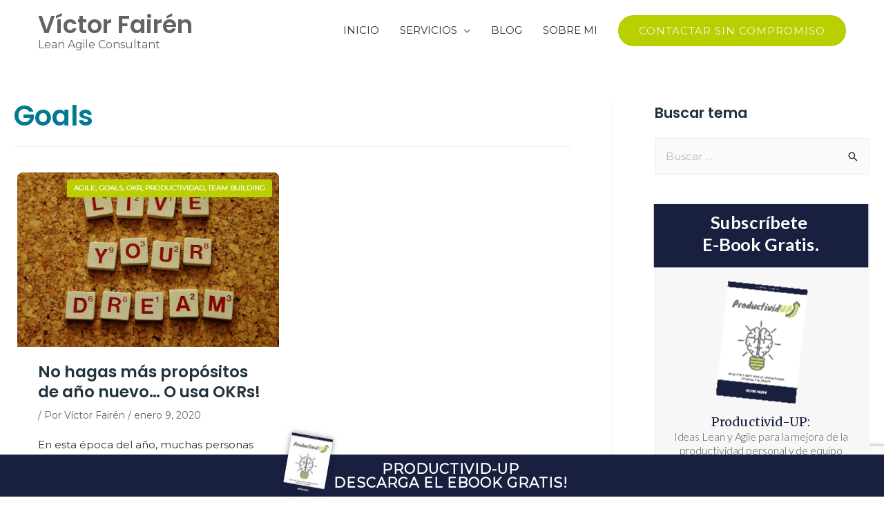

--- FILE ---
content_type: text/html; charset=UTF-8
request_url: https://victorfairen.com/category/goals/
body_size: 22402
content:
<!DOCTYPE html><html lang="es" prefix="og: http://ogp.me/ns#"><head><meta charset="UTF-8"><meta name="viewport" content="width=device-width, initial-scale=1"><link rel="profile" href="https://gmpg.org/xfn/11"><title>Artículos sobre Goals - Víctor Fairén</title><link rel="stylesheet" href="https://fonts.googleapis.com/css?family=Montserrat%3A400%2C%7CPoppins%3A600%2C%7CRoboto%3A100%2C100italic%2C200%2C200italic%2C300%2C300italic%2C400%2C400italic%2C500%2C500italic%2C600%2C600italic%2C700%2C700italic%2C800%2C800italic%2C900%2C900italic%7CRoboto%20Slab%3A100%2C100italic%2C200%2C200italic%2C300%2C300italic%2C400%2C400italic%2C500%2C500italic%2C600%2C600italic%2C700%2C700italic%2C800%2C800italic%2C900%2C900italic%7CLato%3AInherit%2C700%2CNormal%2C300%2CInherit%2C%7CMerriweather%3ANormal%2C&#038;display=swap" /><link rel="stylesheet" href="https://victorfairen.com/wp-content/cache/min/1/f6e7aedb20d2c95de969778e2b578877.css" data-minify="1" />  <script data-cfasync="false" data-pagespeed-no-defer type="text/javascript">/* <![CDATA[ */ //<![CDATA[
	var gtm4wp_datalayer_name = "dataLayer";
	var dataLayer = dataLayer || [];

	var gtm4wp_scrollerscript_debugmode         = false;
	var gtm4wp_scrollerscript_callbacktime      = 100;
	var gtm4wp_scrollerscript_readerlocation    = 150;
	var gtm4wp_scrollerscript_contentelementid  = "content";
	var gtm4wp_scrollerscript_scannertime       = 60;
//]]> /* ]]> */</script> <link rel="canonical" href="https://victorfairen.com/category/goals/" /><meta property="og:locale" content="es_ES" /><meta property="og:type" content="object" /><meta property="og:title" content="Artículos sobre Goals - Víctor Fairén" /><meta property="og:url" content="https://victorfairen.com/category/goals/" /><meta property="og:site_name" content="Víctor Fairén" /><meta name="twitter:card" content="summary_large_image" /><meta name="twitter:title" content="Artículos sobre Goals - Víctor Fairén" /><meta name="twitter:site" content="@torinoxx" /> <script type='application/ld+json'>{"@context":"https://schema.org","@type":"Person","url":"https://victorfairen.com/","sameAs":["https://www.linkedin.com/in/victorfairen/","https://twitter.com/torinoxx"],"@id":"#person","name":"Victor Fair\u00e9n - Agile Barcelona"}</script> <link rel='dns-prefetch' href='//www.google.com' /><link rel='dns-prefetch' href='//fonts.googleapis.com' /><link href='https://fonts.gstatic.com' crossorigin rel='preconnect' /><link rel="alternate" type="application/rss+xml" title="Víctor Fairén &raquo; Feed" href="https://victorfairen.com/feed/" /><link rel="alternate" type="application/rss+xml" title="Víctor Fairén &raquo; Feed de los comentarios" href="https://victorfairen.com/comments/feed/" /><link rel="alternate" type="application/rss+xml" title="Víctor Fairén &raquo; Categoría Goals del feed" href="https://victorfairen.com/category/goals/feed/" /> <style>.cp-popup-container .cpro-overlay,.cp-popup-container .cp-popup-wrapper{opacity:0;visibility:hidden;display:none}</style><style>img.wp-smiley,img.emoji{display:inline!important;border:none!important;box-shadow:none!important;height:1em!important;width:1em!important;margin:0 .07em!important;vertical-align:-0.1em!important;background:none!important;padding:0!important}</style><style id='astra-theme-css-inline-css'>html{font-size:93.75%}a,.page-title{color:#007991}a:hover,a:focus{color:#ffab5e}body,button,input,select,textarea,.ast-button,.ast-custom-button{font-family:'Montserrat',sans-serif;font-weight:400;font-size:15px;font-size:1rem}blockquote{color:#000}p,.entry-content p{margin-bottom:.5em}h1,.entry-content h1,h2,.entry-content h2,h3,.entry-content h3,h4,.entry-content h4,h5,.entry-content h5,h6,.entry-content h6,.site-title,.site-title a{font-family:'Poppins',sans-serif;font-weight:600}.site-title{font-size:35px;font-size:2.3333333333333rem}header .site-logo-img .custom-logo-link img{max-width:160px}.astra-logo-svg{width:160px}.ast-archive-description .ast-archive-title{font-size:40px;font-size:2.6666666666667rem}.site-header .site-description{font-size:16px;font-size:1.0666666666667rem}.entry-title{font-size:23px;font-size:1.5333333333333rem}.comment-reply-title{font-size:24px;font-size:1.6rem}.ast-comment-list #cancel-comment-reply-link{font-size:15px;font-size:1rem}h1,.entry-content h1{font-size:80px;font-size:5.3333333333333rem;font-weight:900;font-family:'Poppins',sans-serif;line-height:1}h2,.entry-content h2{font-size:45px;font-size:3rem;font-weight:600;font-family:'Poppins',sans-serif;line-height:1.2}h3,.entry-content h3{font-size:37px;font-size:2.4666666666667rem;font-weight:600;font-family:'Poppins',sans-serif;line-height:1.2}h4,.entry-content h4{font-size:25px;font-size:1.6666666666667rem;line-height:1.2}h5,.entry-content h5{font-size:20px;font-size:1.3333333333333rem;line-height:1.2}h6,.entry-content h6{font-size:15px;font-size:1rem;line-height:1.2}.ast-single-post .entry-title,.page-title{font-size:20px;font-size:1.3333333333333rem}::selection{background-color:#ffab5e;color:#000}body,h1,.entry-title a,.entry-content h1,h2,.entry-content h2,h3,.entry-content h3,h4,.entry-content h4,h5,.entry-content h5,h6,.entry-content h6,.wc-block-grid__product-title{color:#22323d}.tagcloud a:hover,.tagcloud a:focus,.tagcloud a.current-item{color:#fff;border-color:#007991;background-color:#007991}input:focus,input[type="text"]:focus,input[type="email"]:focus,input[type="url"]:focus,input[type="password"]:focus,input[type="reset"]:focus,input[type="search"]:focus,textarea:focus{border-color:#007991}input[type="radio"]:checked,input[type=reset],input[type="checkbox"]:checked,input[type="checkbox"]:hover:checked,input[type="checkbox"]:focus:checked,input[type=range]::-webkit-slider-thumb{border-color:#007991;background-color:#007991;box-shadow:none}.site-footer a:hover+.post-count,.site-footer a:focus+.post-count{background:#007991;border-color:#007991}.ast-comment-meta{line-height:1.666666667;font-size:12px;font-size:.8rem}.single .nav-links .nav-previous,.single .nav-links .nav-next,.single .ast-author-details .author-title,.ast-comment-meta{color:#007991}.entry-meta,.entry-meta *{line-height:1.45;color:#007991}.entry-meta a:hover,.entry-meta a:hover *,.entry-meta a:focus,.entry-meta a:focus *{color:#ffab5e}.ast-404-layout-1 .ast-404-text{font-size:200px;font-size:13.333333333333rem}.widget-title{font-size:21px;font-size:1.4rem;color:#22323d}#cat option,.secondary .calendar_wrap thead a,.secondary .calendar_wrap thead a:visited{color:#007991}.secondary .calendar_wrap #today,.ast-progress-val span{background:#007991}.secondary a:hover+.post-count,.secondary a:focus+.post-count{background:#007991;border-color:#007991}.calendar_wrap #today>a{color:#fff}.ast-pagination a,.page-links .page-link,.single .post-navigation a{color:#007991}.ast-pagination a:hover,.ast-pagination a:focus,.ast-pagination>span:hover:not(.dots),.ast-pagination>span.current,.page-links>.page-link,.page-links .page-link:hover,.post-navigation a:hover{color:#ffab5e}.ast-header-break-point .ast-mobile-menu-buttons-minimal.menu-toggle{background:transparent;color:#fff}.ast-header-break-point .ast-mobile-menu-buttons-outline.menu-toggle{background:transparent;border:1px solid #fff;color:#fff}.ast-header-break-point .ast-mobile-menu-buttons-fill.menu-toggle{background:#fff;color:#000}.ast-header-break-point .main-header-bar .ast-button-wrap .menu-toggle{border-radius:0}#secondary,#secondary button,#secondary input,#secondary select,#secondary textarea{font-size:15px;font-size:1rem}.main-header-menu .menu-link,.ast-header-custom-item a{color:#22323d}.main-header-menu .menu-item:hover>.menu-link,.main-header-menu .menu-item:hover>.ast-menu-toggle,.main-header-menu .ast-masthead-custom-menu-items a:hover,.main-header-menu .menu-item.focus>.menu-link,.main-header-menu .menu-item.focus>.ast-menu-toggle,.main-header-menu .current-menu-item>.menu-link,.main-header-menu .current-menu-ancestor>.menu-link,.main-header-menu .current-menu-item>.ast-menu-toggle,.main-header-menu .current-menu-ancestor>.ast-menu-toggle{color:#007991}#secondary{margin:4em 0 2.5em;word-break:break-word;line-height:2}#secondary li{margin-bottom:.25em}#secondary li:last-child{margin-bottom:0}@media (max-width:768px){.js_active .ast-plain-container.ast-single-post #secondary{margin-top:1.5em}}.ast-separate-container.ast-two-container #secondary .widget{background-color:#fff;padding:2em;margin-bottom:2em}@media (max-width:768px){.js_active .ast-plain-container.ast-single-post #secondary{margin-top:1.5em}}@media (min-width:993px){.ast-left-sidebar #secondary{padding-right:60px}.ast-right-sidebar #secondary{padding-left:60px}}@media (max-width:992px){.ast-right-sidebar #secondary{padding-left:30px}.ast-left-sidebar #secondary{padding-right:30px}}.ast-small-footer{color:#a3a3a3}.ast-small-footer>.ast-footer-overlay{background-color:#fff;}.footer-adv .footer-adv-overlay{border-top-style:solid;border-top-color:#7a7a7a}.wp-block-buttons.aligncenter{justify-content:center}@media (max-width:782px){.entry-content .wp-block-columns .wp-block-column{margin-left:0}}@media (max-width:921px){#secondary.secondary{padding-top:0}.ast-separate-container.ast-right-sidebar #secondary{padding-left:1em;padding-right:1em}.ast-separate-container.ast-two-container #secondary{padding-left:0;padding-right:0}.ast-page-builder-template .entry-header #secondary{margin-top:1.5em}.ast-page-builder-template #secondary{margin-top:1.5em}.ast-separate-container #secondary{padding-top:0}.ast-separate-container.ast-two-container #secondary .widget{margin-bottom:1.5em;padding-left:1em;padding-right:1em}.ast-separate-container.ast-right-sidebar #secondary,.ast-separate-container.ast-left-sidebar #secondary{border:0;margin-left:auto;margin-right:auto}.ast-separate-container.ast-two-container #secondary .widget:last-child{margin-bottom:0}}@media (max-width:921px){.ast-separate-container .ast-article-post,.ast-separate-container .ast-article-single{padding:1.5em 2.14em}.ast-separate-container #primary,.ast-separate-container #secondary{padding:1.5em 0}#primary,#secondary{padding:1.5em 0;margin:0}.ast-left-sidebar #content>.ast-container{display:flex;flex-direction:column-reverse;width:100%}.ast-author-box img.avatar{margin:20px 0 0 0}}@media (max-width:921px){.ast-right-sidebar #primary{padding-right:0}.ast-pagination .prev.page-numbers{padding-left:.5em}.ast-pagination .next.page-numbers{padding-right:.5em}.ast-page-builder-template.ast-left-sidebar #secondary,.ast-page-builder-template.ast-right-sidebar #secondary{padding-right:20px}.ast-page-builder-template.ast-right-sidebar #secondary,.ast-page-builder-template.ast-left-sidebar #secondary{padding-left:20px}.ast-right-sidebar #secondary,.ast-left-sidebar #primary{padding-left:0}.ast-left-sidebar #secondary{padding-right:0}}@media (min-width:922px){.ast-separate-container.ast-right-sidebar #primary,.ast-separate-container.ast-left-sidebar #primary{border:0}.ast-separate-container .ast-comment-list li .comment-respond{padding-left:2.66666em;padding-right:2.66666em}.ast-author-box{-js-display:flex;display:flex}.ast-author-bio{flex:1}.error404.ast-separate-container #primary,.search-no-results.ast-separate-container #primary{margin-bottom:4em}}@media (min-width:922px){.ast-right-sidebar #primary{border-right:1px solid #eee}.ast-left-sidebar #primary{border-left:1px solid #eee}.ast-right-sidebar #secondary{border-left:1px solid #eee;margin-left:-1px}.ast-left-sidebar #secondary{border-right:1px solid #eee;margin-right:-1px}.ast-separate-container.ast-two-container.ast-right-sidebar #secondary{padding-left:30px;padding-right:0}.ast-separate-container.ast-two-container.ast-left-sidebar #secondary{padding-right:30px;padding-left:0}}.elementor-button-wrapper .elementor-button{border-style:solid;border-top-width:0;border-right-width:0;border-left-width:0;border-bottom-width:0}body .elementor-button.elementor-size-sm,body .elementor-button.elementor-size-xs,body .elementor-button.elementor-size-md,body .elementor-button.elementor-size-lg,body .elementor-button.elementor-size-xl,body .elementor-button{border-radius:100px;padding-top:15px;padding-right:30px;padding-bottom:15px;padding-left:30px}@media (max-width:544px){.elementor-button-wrapper .elementor-button.elementor-size-sm,.elementor-button-wrapper .elementor-button.elementor-size-xs,.elementor-button-wrapper .elementor-button.elementor-size-md,.elementor-button-wrapper .elementor-button.elementor-size-lg,.elementor-button-wrapper .elementor-button.elementor-size-xl,.elementor-button-wrapper .elementor-button{padding-top:15px;padding-right:27px;padding-bottom:15px;padding-left:27px}}.elementor-button-wrapper .elementor-button{border-color:#b9cf00;background-color:#b9cf00}.elementor-button-wrapper .elementor-button:hover,.elementor-button-wrapper .elementor-button:focus{color:#fff;background-color:#b9cf00;border-color:#b9cf00}.wp-block-button .wp-block-button__link,.elementor-button-wrapper .elementor-button,.elementor-button-wrapper .elementor-button:visited{color:#fff}.elementor-button-wrapper .elementor-button{font-family:inherit;font-weight:600;line-height:1;text-transform:uppercase;letter-spacing:1px}body .elementor-button.elementor-size-sm,body .elementor-button.elementor-size-xs,body .elementor-button.elementor-size-md,body .elementor-button.elementor-size-lg,body .elementor-button.elementor-size-xl,body .elementor-button{font-size:14px;font-size:.93333333333333rem}.wp-block-button .wp-block-button__link{border-style:solid;border-top-width:0;border-right-width:0;border-left-width:0;border-bottom-width:0;border-color:#b9cf00;background-color:#b9cf00;color:#fff;font-family:inherit;font-weight:600;line-height:1;text-transform:uppercase;letter-spacing:1px;font-size:14px;font-size:.93333333333333rem;border-radius:100px;padding-top:15px;padding-right:30px;padding-bottom:15px;padding-left:30px}.wp-block-button .wp-block-button__link:hover,.wp-block-button .wp-block-button__link:focus{color:#fff;background-color:#b9cf00;border-color:#b9cf00}.elementor-widget-heading h1.elementor-heading-title{line-height:1}.elementor-widget-heading h2.elementor-heading-title{line-height:1.2}.elementor-widget-heading h3.elementor-heading-title{line-height:1.2}.elementor-widget-heading h4.elementor-heading-title{line-height:1.2}.elementor-widget-heading h5.elementor-heading-title{line-height:1.2}.elementor-widget-heading h6.elementor-heading-title{line-height:1.2}@media (max-width:921px){.wp-block-button .wp-block-button__link{font-size:13px;font-size:.86666666666667rem}}@media (max-width:544px){.wp-block-button .wp-block-button__link{font-size:12px;font-size:.8rem;padding-top:15px;padding-right:27px;padding-bottom:15px;padding-left:27px}}.menu-toggle,button,.ast-button,.ast-custom-button,.button,input#submit,input[type="button"],input[type="submit"],input[type="reset"]{border-style:solid;border-top-width:0;border-right-width:0;border-left-width:0;border-bottom-width:0;color:#fff;border-color:#b9cf00;background-color:#b9cf00;border-radius:100px;padding-top:15px;padding-right:30px;padding-bottom:15px;padding-left:30px;font-family:inherit;font-weight:600;font-size:14px;font-size:.93333333333333rem;line-height:1;text-transform:uppercase;letter-spacing:1px}button:focus,.menu-toggle:hover,button:hover,.ast-button:hover,.ast-custom-button:hover .button:hover,.ast-custom-button:hover,input[type=reset]:hover,input[type=reset]:focus,input#submit:hover,input#submit:focus,input[type="button"]:hover,input[type="button"]:focus,input[type="submit"]:hover,input[type="submit"]:focus{color:#fff;background-color:#b9cf00;border-color:#b9cf00}@media (min-width:921px){.ast-container{max-width:100%}}@media (min-width:544px){.ast-container{max-width:100%}}@media (max-width:544px){.ast-separate-container .ast-article-post,.ast-separate-container .ast-article-single{padding:1.5em 1em}.ast-separate-container #content .ast-container{padding-left:.54em;padding-right:.54em}.ast-separate-container .comments-count-wrapper{padding:1.5em 1em}.ast-separate-container .ast-comment-list li.depth-1{padding:1.5em 1em;margin-bottom:1.5em}.ast-separate-container .ast-comment-list .bypostauthor{padding:.5em}.ast-separate-container .ast-archive-description{padding:1.5em 1em}.ast-search-menu-icon.ast-dropdown-active .search-field{width:170px}.menu-toggle,button,.ast-button,.button,input#submit,input[type="button"],input[type="submit"],input[type="reset"]{padding-top:15px;padding-right:27px;padding-bottom:15px;padding-left:27px;font-size:12px;font-size:.8rem}.ast-separate-container .comment-respond{padding:1.5em 1em}}@media (max-width:544px){.ast-comment-list .children{margin-left:.66666em}.ast-separate-container .ast-comment-list .bypostauthor li{padding:0 0 0 .5em}}@media (max-width:921px){.menu-toggle,button,.ast-button,.button,input#submit,input[type="button"],input[type="submit"],input[type="reset"]{font-size:13px;font-size:.86666666666667rem}.ast-mobile-header-stack .main-header-bar .ast-search-menu-icon{display:inline-block}.ast-header-break-point.ast-header-custom-item-outside .ast-mobile-header-stack .main-header-bar .ast-search-icon{margin:0}.ast-comment-avatar-wrap img{max-width:2.5em}.comments-area{margin-top:1.5em}.ast-separate-container .comments-count-wrapper{padding:2em 2.14em}.ast-separate-container .ast-comment-list li.depth-1{padding:1.5em 2.14em}.ast-separate-container .comment-respond{padding:2em 2.14em}}@media (max-width:921px){.ast-header-break-point .main-header-bar .ast-search-menu-icon.slide-search .search-form{right:0}.ast-header-break-point .ast-mobile-header-stack .main-header-bar .ast-search-menu-icon.slide-search .search-form{right:-1em}.ast-comment-avatar-wrap{margin-right:.5em}}.main-header-bar .button-custom-menu-item .ast-custom-button-link .ast-custom-button,.ast-theme-transparent-header .main-header-bar .button-custom-menu-item .ast-custom-button-link .ast-custom-button{font-family:inherit;font-weight:inherit;line-height:1}.main-header-bar .button-custom-menu-item .ast-custom-button-link .ast-custom-button{color:#f7f7f7;background-color:#b9cf00;border-style:solid;border-top-width:0;border-right-width:0;border-left-width:0;border-bottom-width:0}.main-header-bar .button-custom-menu-item .ast-custom-button-link .ast-custom-button:hover{color:#636363}.ast-theme-transparent-header .main-header-bar .button-custom-menu-item .ast-custom-button-link .ast-custom-button{border-style:solid}@media (min-width:545px){.ast-page-builder-template .comments-area,.single.ast-page-builder-template .entry-header,.single.ast-page-builder-template .post-navigation{max-width:1240px;margin-left:auto;margin-right:auto}}@media (max-width:921px){.ast-archive-description .ast-archive-title{font-size:40px}.entry-title{font-size:30px}h1,.entry-content h1{font-size:65px}h2,.entry-content h2{font-size:32px}h3,.entry-content h3{font-size:25px}h4,.entry-content h4{font-size:20px;font-size:1.3333333333333rem}h5,.entry-content h5{font-size:18px;font-size:1.2rem}h6,.entry-content h6{font-size:15px;font-size:1rem}.ast-single-post .entry-title,.page-title{font-size:30px}#masthead .site-logo-img .custom-logo-link img{max-width:150px}.astra-logo-svg{width:150px}.ast-header-break-point .site-logo-img .custom-mobile-logo-link img{max-width:150px}}@media (max-width:544px){.ast-archive-description .ast-archive-title{font-size:40px}.entry-title{font-size:30px}h1,.entry-content h1{font-size:32px}h2,.entry-content h2{font-size:26px}h3,.entry-content h3{font-size:20px}h4,.entry-content h4{font-size:18px;font-size:1.2rem}h5,.entry-content h5{font-size:16px;font-size:1.0666666666667rem}h6,.entry-content h6{font-size:15px;font-size:1rem}.ast-single-post .entry-title,.page-title{font-size:30px}.ast-header-break-point .site-branding img,.ast-header-break-point #masthead .site-logo-img .custom-logo-link img{max-width:150px}.astra-logo-svg{width:150px}.ast-header-break-point .site-logo-img .custom-mobile-logo-link img{max-width:150px}}@media (max-width:921px){html{font-size:85.5%}}@media (max-width:544px){html{font-size:85.5%}}@media (min-width:922px){.ast-container{max-width:1240px}}@font-face{font-family:"Astra";src:url(https://victorfairen.com/wp-content/themes/astra/assets/fonts/astra.woff) format("woff"),url(https://victorfairen.com/wp-content/themes/astra/assets/fonts/astra.ttf) format("truetype"),url(https://victorfairen.com/wp-content/themes/astra/assets/fonts/astra.svg#astra) format("svg");font-weight:400;font-style:normal;font-display:fallback}@media (max-width:921px){.main-header-bar .main-header-bar-navigation{display:none}}@media (min-width:922px){.blog .site-content>.ast-container,.archive .site-content>.ast-container,.search .site-content>.ast-container{max-width:1280px}}.ast-desktop .main-header-menu.submenu-with-border .sub-menu,.ast-desktop .main-header-menu.submenu-with-border .astra-full-megamenu-wrapper{border-color:#b9cf00}.ast-desktop .main-header-menu.submenu-with-border .sub-menu{border-top-width:2px;border-right-width:0;border-left-width:0;border-bottom-width:0;border-style:solid}.ast-desktop .main-header-menu.submenu-with-border .sub-menu .sub-menu{top:-2px}.ast-desktop .main-header-menu.submenu-with-border .sub-menu .menu-link,.ast-desktop .main-header-menu.submenu-with-border .children .menu-link{border-bottom-width:0;border-style:solid;border-color:#eaeaea}@media (min-width:922px){.main-header-menu .sub-menu .menu-item.ast-left-align-sub-menu:hover>.sub-menu,.main-header-menu .sub-menu .menu-item.ast-left-align-sub-menu.focus>.sub-menu{margin-left:0}}.ast-small-footer{border-top-style:solid;border-top-width:0;border-top-color:#7a7a7a}@media (max-width:920px){.ast-404-layout-1 .ast-404-text{font-size:100px;font-size:6.6666666666667rem}}.ast-breadcrumbs .trail-browse,.ast-breadcrumbs .trail-items,.ast-breadcrumbs .trail-items li{display:inline-block;margin:0;padding:0;border:none;background:inherit;text-indent:0}.ast-breadcrumbs .trail-browse{font-size:inherit;font-style:inherit;font-weight:inherit;color:inherit}.ast-breadcrumbs .trail-items{list-style:none}.trail-items li::after{padding:0 .3em;content:"\00bb"}.trail-items li:last-of-type::after{display:none}h1,.entry-content h1,h2,.entry-content h2,h3,.entry-content h3,h4,.entry-content h4,h5,.entry-content h5,h6,.entry-content h6{color:#000}.ast-header-break-point .main-header-bar{border-bottom-width:0}@media (min-width:922px){.main-header-bar{border-bottom-width:0}}@media (min-width:922px){#primary{width:70%}#secondary{width:30%}}.ast-safari-browser-less-than-11 .main-header-menu .menu-item,.ast-safari-browser-less-than-11 .main-header-bar .ast-masthead-custom-menu-items{display:block}.main-header-menu .menu-item,.main-header-bar .ast-masthead-custom-menu-items{-js-display:flex;display:flex;-webkit-box-pack:center;-webkit-justify-content:center;-moz-box-pack:center;-ms-flex-pack:center;justify-content:center;-webkit-box-orient:vertical;-webkit-box-direction:normal;-webkit-flex-direction:column;-moz-box-orient:vertical;-moz-box-direction:normal;-ms-flex-direction:column;flex-direction:column}.main-header-menu>.menu-item>.menu-link{height:100%;-webkit-box-align:center;-webkit-align-items:center;-moz-box-align:center;-ms-flex-align:center;align-items:center;-js-display:flex;display:flex}.ast-primary-menu-disabled .main-header-bar .ast-masthead-custom-menu-items{flex:unset}.ast-desktop .astra-menu-animation-slide-up>.menu-item>.astra-full-megamenu-wrapper,.ast-desktop .astra-menu-animation-slide-up>.menu-item>.sub-menu,.ast-desktop .astra-menu-animation-slide-up>.menu-item>.sub-menu .sub-menu{opacity:0;visibility:hidden;transform:translateY(.5em);transition:visibility .2s ease,transform .2s ease}.ast-desktop .astra-menu-animation-slide-up>.menu-item .menu-item.focus>.sub-menu,.ast-desktop .astra-menu-animation-slide-up>.menu-item .menu-item:hover>.sub-menu,.ast-desktop .astra-menu-animation-slide-up>.menu-item.focus>.astra-full-megamenu-wrapper,.ast-desktop .astra-menu-animation-slide-up>.menu-item.focus>.sub-menu,.ast-desktop .astra-menu-animation-slide-up>.menu-item:hover>.astra-full-megamenu-wrapper,.ast-desktop .astra-menu-animation-slide-up>.menu-item:hover>.sub-menu{opacity:1;visibility:visible;transform:translateY(0);transition:opacity .2s ease,visibility .2s ease,transform .2s ease}.ast-desktop .astra-menu-animation-slide-up>.full-width-mega.menu-item.focus>.astra-full-megamenu-wrapper,.ast-desktop .astra-menu-animation-slide-up>.full-width-mega.menu-item:hover>.astra-full-megamenu-wrapper{-js-display:flex;display:flex}.ast-desktop .astra-menu-animation-slide-down>.menu-item>.astra-full-megamenu-wrapper,.ast-desktop .astra-menu-animation-slide-down>.menu-item>.sub-menu,.ast-desktop .astra-menu-animation-slide-down>.menu-item>.sub-menu .sub-menu{opacity:0;visibility:hidden;transform:translateY(-.5em);transition:visibility .2s ease,transform .2s ease}.ast-desktop .astra-menu-animation-slide-down>.menu-item .menu-item.focus>.sub-menu,.ast-desktop .astra-menu-animation-slide-down>.menu-item .menu-item:hover>.sub-menu,.ast-desktop .astra-menu-animation-slide-down>.menu-item.focus>.astra-full-megamenu-wrapper,.ast-desktop .astra-menu-animation-slide-down>.menu-item.focus>.sub-menu,.ast-desktop .astra-menu-animation-slide-down>.menu-item:hover>.astra-full-megamenu-wrapper,.ast-desktop .astra-menu-animation-slide-down>.menu-item:hover>.sub-menu{opacity:1;visibility:visible;transform:translateY(0);transition:opacity .2s ease,visibility .2s ease,transform .2s ease}.ast-desktop .astra-menu-animation-slide-down>.full-width-mega.menu-item.focus>.astra-full-megamenu-wrapper,.ast-desktop .astra-menu-animation-slide-down>.full-width-mega.menu-item:hover>.astra-full-megamenu-wrapper{-js-display:flex;display:flex}.ast-desktop .astra-menu-animation-fade>.menu-item>.astra-full-megamenu-wrapper,.ast-desktop .astra-menu-animation-fade>.menu-item>.sub-menu,.ast-desktop .astra-menu-animation-fade>.menu-item>.sub-menu .sub-menu{opacity:0;visibility:hidden;transition:opacity ease-in-out .3s}.ast-desktop .astra-menu-animation-fade>.menu-item .menu-item.focus>.sub-menu,.ast-desktop .astra-menu-animation-fade>.menu-item .menu-item:hover>.sub-menu,.ast-desktop .astra-menu-animation-fade>.menu-item.focus>.astra-full-megamenu-wrapper,.ast-desktop .astra-menu-animation-fade>.menu-item.focus>.sub-menu,.ast-desktop .astra-menu-animation-fade>.menu-item:hover>.astra-full-megamenu-wrapper,.ast-desktop .astra-menu-animation-fade>.menu-item:hover>.sub-menu{opacity:1;visibility:visible;transition:opacity ease-in-out .3s}.ast-desktop .astra-menu-animation-fade>.full-width-mega.menu-item.focus>.astra-full-megamenu-wrapper,.ast-desktop .astra-menu-animation-fade>.full-width-mega.menu-item:hover>.astra-full-megamenu-wrapper{-js-display:flex;display:flex}</style>  <style id='astra-addon-css-inline-css'>#content:before{content:"921";position:absolute;overflow:hidden;opacity:0;visibility:hidden}@media (max-width:921px){.single.ast-separate-container .ast-author-meta{padding:1.5em 2.14em}.single .ast-author-meta .post-author-avatar{margin-bottom:1em}.ast-separate-container .ast-grid-2 .ast-article-post,.ast-separate-container .ast-grid-3 .ast-article-post,.ast-separate-container .ast-grid-4 .ast-article-post{width:100%}.blog-layout-1 .post-content,.blog-layout-1 .ast-blog-featured-section{float:none}.ast-separate-container .ast-article-post.remove-featured-img-padding.has-post-thumbnail .blog-layout-1 .post-content .ast-blog-featured-section:first-child .square .posted-on{margin-top:0}.ast-separate-container .ast-article-post.remove-featured-img-padding.has-post-thumbnail .blog-layout-1 .post-content .ast-blog-featured-section:first-child .circle .posted-on{margin-top:1em}.ast-separate-container .ast-article-post.remove-featured-img-padding .blog-layout-1 .post-content .ast-blog-featured-section:first-child .post-thumb-img-content{margin-top:-1.5em}.ast-separate-container .ast-article-post.remove-featured-img-padding .blog-layout-1 .post-thumb-img-content{margin-left:-2.14em;margin-right:-2.14em}.ast-separate-container .ast-article-single.remove-featured-img-padding .single-layout-1 .entry-header .post-thumb-img-content:first-child{margin-top:-1.5em}.ast-separate-container .ast-article-single.remove-featured-img-padding .single-layout-1 .post-thumb-img-content{margin-left:-2.14em;margin-right:-2.14em}.ast-separate-container.ast-blog-grid-2 .ast-article-post.remove-featured-img-padding.has-post-thumbnail .blog-layout-1 .post-content .ast-blog-featured-section .square .posted-on,.ast-separate-container.ast-blog-grid-3 .ast-article-post.remove-featured-img-padding.has-post-thumbnail .blog-layout-1 .post-content .ast-blog-featured-section .square .posted-on,.ast-separate-container.ast-blog-grid-4 .ast-article-post.remove-featured-img-padding.has-post-thumbnail .blog-layout-1 .post-content .ast-blog-featured-section .square .posted-on{margin-left:-1.5em;margin-right:-1.5em}.ast-separate-container.ast-blog-grid-2 .ast-article-post.remove-featured-img-padding.has-post-thumbnail .blog-layout-1 .post-content .ast-blog-featured-section .circle .posted-on,.ast-separate-container.ast-blog-grid-3 .ast-article-post.remove-featured-img-padding.has-post-thumbnail .blog-layout-1 .post-content .ast-blog-featured-section .circle .posted-on,.ast-separate-container.ast-blog-grid-4 .ast-article-post.remove-featured-img-padding.has-post-thumbnail .blog-layout-1 .post-content .ast-blog-featured-section .circle .posted-on{margin-left:-.5em;margin-right:-.5em}.ast-separate-container.ast-blog-grid-2 .ast-article-post.remove-featured-img-padding.has-post-thumbnail .blog-layout-1 .post-content .ast-blog-featured-section:first-child .square .posted-on,.ast-separate-container.ast-blog-grid-3 .ast-article-post.remove-featured-img-padding.has-post-thumbnail .blog-layout-1 .post-content .ast-blog-featured-section:first-child .square .posted-on,.ast-separate-container.ast-blog-grid-4 .ast-article-post.remove-featured-img-padding.has-post-thumbnail .blog-layout-1 .post-content .ast-blog-featured-section:first-child .square .posted-on{margin-top:0}.ast-separate-container.ast-blog-grid-2 .ast-article-post.remove-featured-img-padding.has-post-thumbnail .blog-layout-1 .post-content .ast-blog-featured-section:first-child .circle .posted-on,.ast-separate-container.ast-blog-grid-3 .ast-article-post.remove-featured-img-padding.has-post-thumbnail .blog-layout-1 .post-content .ast-blog-featured-section:first-child .circle .posted-on,.ast-separate-container.ast-blog-grid-4 .ast-article-post.remove-featured-img-padding.has-post-thumbnail .blog-layout-1 .post-content .ast-blog-featured-section:first-child .circle .posted-on{margin-top:1em}.ast-separate-container.ast-blog-grid-2 .ast-article-post.remove-featured-img-padding .blog-layout-1 .post-content .ast-blog-featured-section:first-child .post-thumb-img-content,.ast-separate-container.ast-blog-grid-3 .ast-article-post.remove-featured-img-padding .blog-layout-1 .post-content .ast-blog-featured-section:first-child .post-thumb-img-content,.ast-separate-container.ast-blog-grid-4 .ast-article-post.remove-featured-img-padding .blog-layout-1 .post-content .ast-blog-featured-section:first-child .post-thumb-img-content{margin-top:-1.5em}.ast-separate-container.ast-blog-grid-2 .ast-article-post.remove-featured-img-padding .blog-layout-1 .post-thumb-img-content,.ast-separate-container.ast-blog-grid-3 .ast-article-post.remove-featured-img-padding .blog-layout-1 .post-thumb-img-content,.ast-separate-container.ast-blog-grid-4 .ast-article-post.remove-featured-img-padding .blog-layout-1 .post-thumb-img-content{margin-left:-1.5em;margin-right:-1.5em}.blog-layout-2{display:flex;flex-direction:column-reverse}.ast-separate-container .blog-layout-3,.ast-separate-container .blog-layout-1{display:block}.ast-plain-container .ast-grid-2 .ast-article-post,.ast-plain-container .ast-grid-3 .ast-article-post,.ast-plain-container .ast-grid-4 .ast-article-post,.ast-page-builder-template .ast-grid-2 .ast-article-post,.ast-page-builder-template .ast-grid-3 .ast-article-post,.ast-page-builder-template .ast-grid-4 .ast-article-post{width:100%}}@media (max-width:921px){.ast-separate-container .ast-article-post.remove-featured-img-padding.has-post-thumbnail .blog-layout-1 .post-content .ast-blog-featured-section .square .posted-on{margin-top:0;margin-left:-2.14em}.ast-separate-container .ast-article-post.remove-featured-img-padding.has-post-thumbnail .blog-layout-1 .post-content .ast-blog-featured-section .circle .posted-on{margin-top:0;margin-left:-1.14em}}@media (min-width:922px){.single .ast-author-meta .ast-author-details{display:flex}.ast-separate-container.ast-blog-grid-2 .ast-archive-description,.ast-separate-container.ast-blog-grid-3 .ast-archive-description,.ast-separate-container.ast-blog-grid-4 .ast-archive-description{margin-bottom:1.33333em}.blog-layout-2.ast-no-thumb .post-content,.blog-layout-3.ast-no-thumb .post-content{width:calc(100% - 5.714285714em)}.blog-layout-2.ast-no-thumb.ast-no-date-box .post-content,.blog-layout-3.ast-no-thumb.ast-no-date-box .post-content{width:100%}.ast-separate-container .ast-grid-2 .ast-article-post.ast-separate-posts,.ast-separate-container .ast-grid-3 .ast-article-post.ast-separate-posts,.ast-separate-container .ast-grid-4 .ast-article-post.ast-separate-posts{border-bottom:0}.ast-separate-container .ast-grid-2>.site-main>.ast-row,.ast-separate-container .ast-grid-3>.site-main>.ast-row,.ast-separate-container .ast-grid-4>.site-main>.ast-row{margin-left:-1em;margin-right:-1em;display:flex;flex-flow:row wrap;align-items:stretch}.ast-separate-container .ast-grid-2>.site-main>.ast-row:before,.ast-separate-container .ast-grid-2>.site-main>.ast-row:after,.ast-separate-container .ast-grid-3>.site-main>.ast-row:before,.ast-separate-container .ast-grid-3>.site-main>.ast-row:after,.ast-separate-container .ast-grid-4>.site-main>.ast-row:before,.ast-separate-container .ast-grid-4>.site-main>.ast-row:after{flex-basis:0%;width:0}.ast-separate-container .ast-grid-2 .ast-article-post,.ast-separate-container .ast-grid-3 .ast-article-post,.ast-separate-container .ast-grid-4 .ast-article-post{display:flex;padding:0}.ast-plain-container .ast-grid-2>.site-main>.ast-row,.ast-plain-container .ast-grid-3>.site-main>.ast-row,.ast-plain-container .ast-grid-4>.site-main>.ast-row,.ast-page-builder-template .ast-grid-2>.site-main>.ast-row,.ast-page-builder-template .ast-grid-3>.site-main>.ast-row,.ast-page-builder-template .ast-grid-4>.site-main>.ast-row{margin-left:-1em;margin-right:-1em;display:flex;flex-flow:row wrap;align-items:stretch}.ast-plain-container .ast-grid-2>.site-main>.ast-row:before,.ast-plain-container .ast-grid-2>.site-main>.ast-row:after,.ast-plain-container .ast-grid-3>.site-main>.ast-row:before,.ast-plain-container .ast-grid-3>.site-main>.ast-row:after,.ast-plain-container .ast-grid-4>.site-main>.ast-row:before,.ast-plain-container .ast-grid-4>.site-main>.ast-row:after,.ast-page-builder-template .ast-grid-2>.site-main>.ast-row:before,.ast-page-builder-template .ast-grid-2>.site-main>.ast-row:after,.ast-page-builder-template .ast-grid-3>.site-main>.ast-row:before,.ast-page-builder-template .ast-grid-3>.site-main>.ast-row:after,.ast-page-builder-template .ast-grid-4>.site-main>.ast-row:before,.ast-page-builder-template .ast-grid-4>.site-main>.ast-row:after{flex-basis:0%;width:0}.ast-plain-container .ast-grid-2 .ast-article-post,.ast-plain-container .ast-grid-3 .ast-article-post,.ast-plain-container .ast-grid-4 .ast-article-post,.ast-page-builder-template .ast-grid-2 .ast-article-post,.ast-page-builder-template .ast-grid-3 .ast-article-post,.ast-page-builder-template .ast-grid-4 .ast-article-post{display:flex}.ast-plain-container .ast-grid-2 .ast-article-post:last-child,.ast-plain-container .ast-grid-3 .ast-article-post:last-child,.ast-plain-container .ast-grid-4 .ast-article-post:last-child,.ast-page-builder-template .ast-grid-2 .ast-article-post:last-child,.ast-page-builder-template .ast-grid-3 .ast-article-post:last-child,.ast-page-builder-template .ast-grid-4 .ast-article-post:last-child{margin-bottom:2.5em}}@media (min-width:922px){.single .post-author-avatar,.single .post-author-bio{float:left;clear:right}.single .ast-author-meta .post-author-avatar{margin-right:1.33333em}.single .ast-author-meta .about-author-title-wrapper,.single .ast-author-meta .post-author-bio{text-align:left}.blog-layout-2 .post-content{padding-right:2em}.blog-layout-2.ast-no-date-box.ast-no-thumb .post-content{padding-right:0}.blog-layout-3 .post-content{padding-left:2em}.blog-layout-3.ast-no-date-box.ast-no-thumb .post-content{padding-left:0}.ast-separate-container .ast-grid-2 .ast-article-post.ast-separate-posts:nth-child(2n+0),.ast-separate-container .ast-grid-2 .ast-article-post.ast-separate-posts:nth-child(2n+1),.ast-separate-container .ast-grid-3 .ast-article-post.ast-separate-posts:nth-child(2n+0),.ast-separate-container .ast-grid-3 .ast-article-post.ast-separate-posts:nth-child(2n+1),.ast-separate-container .ast-grid-4 .ast-article-post.ast-separate-posts:nth-child(2n+0),.ast-separate-container .ast-grid-4 .ast-article-post.ast-separate-posts:nth-child(2n+1){padding:0 1em 0}}@media (max-width:544px){.ast-separate-container .ast-article-post.remove-featured-img-padding.has-post-thumbnail .blog-layout-1 .post-content .ast-blog-featured-section:first-child .circle .posted-on{margin-top:.5em}.ast-separate-container .ast-article-post.remove-featured-img-padding .blog-layout-1 .post-thumb-img-content,.ast-separate-container .ast-article-single.remove-featured-img-padding .single-layout-1 .post-thumb-img-content,.ast-separate-container.ast-blog-grid-2 .ast-article-post.remove-featured-img-padding.has-post-thumbnail .blog-layout-1 .post-content .ast-blog-featured-section .square .posted-on,.ast-separate-container.ast-blog-grid-3 .ast-article-post.remove-featured-img-padding.has-post-thumbnail .blog-layout-1 .post-content .ast-blog-featured-section .square .posted-on,.ast-separate-container.ast-blog-grid-4 .ast-article-post.remove-featured-img-padding.has-post-thumbnail .blog-layout-1 .post-content .ast-blog-featured-section .square .posted-on{margin-left:-1em;margin-right:-1em}.ast-separate-container.ast-blog-grid-2 .ast-article-post.remove-featured-img-padding.has-post-thumbnail .blog-layout-1 .post-content .ast-blog-featured-section .circle .posted-on,.ast-separate-container.ast-blog-grid-3 .ast-article-post.remove-featured-img-padding.has-post-thumbnail .blog-layout-1 .post-content .ast-blog-featured-section .circle .posted-on,.ast-separate-container.ast-blog-grid-4 .ast-article-post.remove-featured-img-padding.has-post-thumbnail .blog-layout-1 .post-content .ast-blog-featured-section .circle .posted-on{margin-left:-.5em;margin-right:-.5em}.ast-separate-container.ast-blog-grid-2 .ast-article-post.remove-featured-img-padding.has-post-thumbnail .blog-layout-1 .post-content .ast-blog-featured-section:first-child .circle .posted-on,.ast-separate-container.ast-blog-grid-3 .ast-article-post.remove-featured-img-padding.has-post-thumbnail .blog-layout-1 .post-content .ast-blog-featured-section:first-child .circle .posted-on,.ast-separate-container.ast-blog-grid-4 .ast-article-post.remove-featured-img-padding.has-post-thumbnail .blog-layout-1 .post-content .ast-blog-featured-section:first-child .circle .posted-on{margin-top:.5em}.ast-separate-container.ast-blog-grid-2 .ast-article-post.remove-featured-img-padding .blog-layout-1 .post-content .ast-blog-featured-section:first-child .post-thumb-img-content,.ast-separate-container.ast-blog-grid-3 .ast-article-post.remove-featured-img-padding .blog-layout-1 .post-content .ast-blog-featured-section:first-child .post-thumb-img-content,.ast-separate-container.ast-blog-grid-4 .ast-article-post.remove-featured-img-padding .blog-layout-1 .post-content .ast-blog-featured-section:first-child .post-thumb-img-content{margin-top:-1.33333em}.ast-separate-container.ast-blog-grid-2 .ast-article-post.remove-featured-img-padding .blog-layout-1 .post-thumb-img-content,.ast-separate-container.ast-blog-grid-3 .ast-article-post.remove-featured-img-padding .blog-layout-1 .post-thumb-img-content,.ast-separate-container.ast-blog-grid-4 .ast-article-post.remove-featured-img-padding .blog-layout-1 .post-thumb-img-content{margin-left:-1em;margin-right:-1em}.ast-separate-container .ast-grid-2 .ast-article-post .blog-layout-1,.ast-separate-container .ast-grid-2 .ast-article-post .blog-layout-2,.ast-separate-container .ast-grid-2 .ast-article-post .blog-layout-3{padding:1.33333em 1em}.ast-separate-container .ast-grid-3 .ast-article-post .blog-layout-1,.ast-separate-container .ast-grid-4 .ast-article-post .blog-layout-1{padding:1.33333em 1em}.single.ast-separate-container .ast-author-meta{padding:1.5em 1em}}@media (max-width:544px){.ast-separate-container .ast-article-post.remove-featured-img-padding.has-post-thumbnail .blog-layout-1 .post-content .ast-blog-featured-section .square .posted-on{margin-left:-1em}.ast-separate-container .ast-article-post.remove-featured-img-padding.has-post-thumbnail .blog-layout-1 .post-content .ast-blog-featured-section .circle .posted-on{margin-left:-.5em}}.ast-article-post .ast-date-meta .posted-on,.ast-article-post .ast-date-meta .posted-on *{background:#007991;color:#fff}.ast-article-post .ast-date-meta .posted-on .date-month,.ast-article-post .ast-date-meta .posted-on .date-year{color:#fff}.ast-load-more:hover{color:#fff;border-color:#007991;background-color:#007991}.ast-loader>div{background-color:#007991}.site-title a,.site-title a:focus,.site-title a:hover,.site-title a:visited{color:#636363}.site-header .site-title a:hover{color:#b9cf00}.site-header .site-description{color:#636363}.read-more a:not(.ast-button):hover,.entry-meta a:hover,.entry-meta a:hover *{color:#b9cf00}.entry-meta a,.entry-meta a *,.read-more a:not(.ast-button){color:#636363}.entry-meta,.entry-meta *{color:#636363}.ast-small-footer{color:#a3a3a3}.ast-separate-container .blog-layout-1,.ast-separate-container .blog-layout-2,.ast-separate-container .blog-layout-3{background-color:#fff;}@media (max-width:921px){.ast-separate-container .blog-layout-1,.ast-separate-container .blog-layout-2,.ast-separate-container .blog-layout-3{background-color:#fff;}}@media (max-width:544px){.ast-separate-container .blog-layout-1,.ast-separate-container .blog-layout-2,.ast-separate-container .blog-layout-3{background-color:#fff;}}.ast-separate-container .ast-article-single,.ast-separate-container .comment-respond,.ast-separate-container .ast-comment-list li,.ast-separate-container .ast-woocommerce-container,.ast-separate-container .error-404,.ast-separate-container .no-results,.single.ast-separate-container .ast-author-meta,.ast-separate-container .related-posts-title-wrapper,.ast-separate-container.ast-two-container #secondary .widget,.ast-separate-container .comments-count-wrapper,.ast-box-layout.ast-plain-container .site-content,.ast-padded-layout.ast-plain-container .site-content{background-color:#fff;}@media (max-width:921px){.ast-separate-container .ast-article-single,.ast-separate-container .comment-respond,.ast-separate-container .ast-comment-list li,.ast-separate-container .ast-woocommerce-container,.ast-separate-container .error-404,.ast-separate-container .no-results,.single.ast-separate-container .ast-author-meta,.ast-separate-container .related-posts-title-wrapper,.ast-separate-container.ast-two-container #secondary .widget,.ast-separate-container .comments-count-wrapper,.ast-box-layout.ast-plain-container .site-content,.ast-padded-layout.ast-plain-container .site-content{background-color:#fff;}}@media (max-width:544px){.ast-separate-container .ast-article-single,.ast-separate-container .comment-respond,.ast-separate-container .ast-comment-list li,.ast-separate-container .ast-woocommerce-container,.ast-separate-container .error-404,.ast-separate-container .no-results,.single.ast-separate-container .ast-author-meta,.ast-separate-container .related-posts-title-wrapper,.ast-separate-container.ast-two-container #secondary .widget,.ast-separate-container .comments-count-wrapper,.ast-box-layout.ast-plain-container .site-content,.ast-padded-layout.ast-plain-container .site-content{background-color:#fff;}}.main-header-menu .menu-link:hover,.ast-header-custom-item a:hover,.main-header-menu .menu-item:hover>.menu-link,.main-header-menu .menu-item.focus>.menu-link{color:#000}.main-header-menu .ast-masthead-custom-menu-items a:hover,.main-header-menu .menu-item:hover>.ast-menu-toggle,.main-header-menu .menu-item.focus>.ast-menu-toggle{color:#000}.main-header-menu .sub-menu,.main-header-menu .sub-menu .menu-link{color:#636363}.main-header-menu .sub-menu .menu-link:hover,.main-header-menu .sub-menu .menu-item:hover>.menu-link,.main-header-menu .sub-menu .menu-item.focus>.menu-link{color:#000;background-color:#fff}.main-header-menu .sub-menu .menu-item:hover>.ast-menu-toggle,.main-header-menu .sub-menu .menu-item.focus>.ast-menu-toggle{color:#000}.main-header-menu .sub-menu .menu-item.current-menu-item>.menu-link,.main-header-menu .sub-menu .menu-item.current-menu-ancestor>.menu-link,.ast-header-break-point .main-header-menu .sub-menu .menu-item.current-menu-item>.menu-link{color:#000;background-color:#fff}.main-navigation .sub-menu,.ast-header-break-point .main-header-menu .sub-menu{background-color:#fff}.footer-adv .widget-title,.footer-adv .widget-title a.rsswidget,.ast-no-widget-row .widget-title{font-family:'Montserrat',sans-serif;text-transform:inherit}.footer-adv .widget>*:not(.widget-title){font-family:'Montserrat',sans-serif}.ast-header-break-point .main-header-menu .ast-masthead-custom-menu-items a:hover,.ast-header-break-point .main-header-menu .menu-item:hover>.ast-menu-toggle,.ast-header-break-point .main-header-menu .menu-item.focus>.ast-menu-toggle{color:#000}.ast-header-break-point .main-header-menu .sub-menu,.ast-header-break-point .main-header-menu .sub-menu .menu-link,.ast-header-break-point .ast-header-sections-navigation .sub-menu .menu-link,.ast-header-break-point .ast-above-header-menu-items .sub-menu .menu-link,.ast-header-break-point .ast-below-header-menu-items .sub-menu .menu-link{color:#636363}.ast-header-break-point .main-header-menu .sub-menu .menu-link{color:#636363}.ast-header-break-point .main-header-menu .sub-menu,.ast-header-break-point .ast-header-sections-navigation .sub-menu,.ast-header-break-point .ast-above-header-menu-items .sub-menu,.ast-header-break-point .ast-below-header-menu-items .sub-menu,.ast-flyout-menu-enable.ast-header-break-point .main-header-bar-navigation .main-header-menu .sub-menu{background-color:#fff}.ast-header-break-point .main-header-menu .sub-menu .menu-link:hover,.ast-header-break-point .main-header-menu .sub-menu .menu-link:focus{color:#000}.ast-header-break-point .main-header-menu .sub-menu .menu-link:hover,.ast-header-break-point .main-header-menu .sub-menu .menu-item:hover>.menu-link,.ast-header-break-point .main-header-menu .sub-menu .menu-item.focus>.menu-link{background-color:#fff}.ast-header-break-point .main-header-menu .sub-menu .menu-item.current-menu-item>.menu-link,.ast-header-break-point .main-header-menu .sub-menu .menu-item.current-menu-ancestor>.menu-link,.ast-header-break-point .ast-header-sections-navigation .sub-menu .menu-item.current-menu-item>.menu-link,.ast-header-break-point .ast-above-header-menu-items .sub-menu .menu-item.current-menu-item>.menu-link,.ast-header-break-point .ast-below-header-menu-items .sub-menu .menu-item.current-menu-item>.menu-link{background-color:#fff}@media (max-width:921px){.ast-flyout-menu-enable.ast-main-header-nav-open .main-header-bar,.ast-fullscreen-menu-enable.ast-main-header-nav-open .main-header-bar{padding-bottom:1.5em}}@media (max-width:544px){.ast-flyout-menu-enable.ast-main-header-nav-open .main-header-bar,.ast-fullscreen-menu-enable.ast-main-header-nav-open .main-header-bar{padding-bottom:1em}}@media (min-width:922px){.ast-container{max-width:1240px}}@media (min-width:993px){.ast-container{max-width:1240px}}@media (min-width:1201px){.ast-container{max-width:1240px}}@media (max-width:921px){.ast-separate-container .ast-article-post,.ast-separate-container .ast-article-single,.ast-separate-container .ast-comment-list li.depth-1,.ast-separate-container .comment-respond,.single.ast-separate-container .ast-author-details,.ast-separate-container .ast-related-posts-wrap,.ast-separate-container .ast-woocommerce-container{padding-top:1.5em;padding-bottom:1.5em}.ast-separate-container .ast-article-post,.ast-separate-container .ast-article-single,.ast-separate-container .comments-count-wrapper,.ast-separate-container .ast-comment-list li.depth-1,.ast-separate-container .comment-respond,.ast-separate-container .related-posts-title-wrapper,.ast-separate-container .related-posts-title-wrapper,.single.ast-separate-container .ast-author-details,.single.ast-separate-container .about-author-title-wrapper,.ast-separate-container .ast-related-posts-wrap,.ast-separate-container .ast-woocommerce-container{padding-right:2.14em;padding-left:2.14em}.ast-separate-container.ast-right-sidebar #primary,.ast-separate-container.ast-left-sidebar #primary,.ast-separate-container #primary,.ast-plain-container #primary{margin-top:1.5em;margin-bottom:1.5em}.ast-left-sidebar #primary,.ast-right-sidebar #primary,.ast-separate-container.ast-right-sidebar #primary,.ast-separate-container.ast-left-sidebar #primary,.ast-separate-container #primary{padding-left:0em;padding-right:0em}.ast-no-sidebar.ast-separate-container .entry-content .alignfull{margin-right:-2.14em;margin-left:-2.14em}}@media (max-width:544px){.ast-separate-container .ast-article-post,.ast-separate-container .ast-article-single,.ast-separate-container .ast-comment-list li.depth-1,.ast-separate-container .comment-respond,.single.ast-separate-container .ast-author-details,.ast-separate-container .ast-related-posts-wrap,.ast-separate-container .ast-woocommerce-container{padding-top:1.5em;padding-bottom:1.5em}.ast-separate-container .ast-article-post,.ast-separate-container .ast-article-single,.ast-separate-container .comments-count-wrapper,.ast-separate-container .ast-comment-list li.depth-1,.ast-separate-container .comment-respond,.ast-separate-container .related-posts-title-wrapper,.ast-separate-container .related-posts-title-wrapper,.single.ast-separate-container .ast-author-details,.single.ast-separate-container .about-author-title-wrapper,.ast-separate-container .ast-related-posts-wrap,.ast-separate-container .ast-woocommerce-container{padding-right:1em;padding-left:1em}.ast-no-sidebar.ast-separate-container .entry-content .alignfull{margin-right:-1em;margin-left:-1em}}@media (max-width:921px){.ast-header-break-point .main-header-bar .main-header-bar-navigation .menu-item-has-children>.ast-menu-toggle{top:0;right:calc(20px - 0.907em)}.ast-flyout-menu-enable.ast-header-break-point .main-header-bar .main-header-bar-navigation .main-header-menu>.menu-item-has-children>.ast-menu-toggle{right:calc(20px - 0.907em)}}@media (max-width:544px){.ast-header-break-point .header-main-layout-2 .site-branding,.ast-header-break-point .ast-mobile-header-stack .ast-mobile-menu-buttons{padding-bottom:0}}@media (max-width:921px){.ast-separate-container.ast-two-container #secondary .widget,.ast-separate-container #secondary .widget{margin-bottom:1.5em}}@media (max-width:921px){.ast-separate-container #primary{padding-top:0}}@media (max-width:921px){.ast-separate-container #primary{padding-bottom:0}}.site-header .ast-sticky-shrunk .ast-site-identity,.ast-sticky-shrunk .main-header-menu>.menu-item>.menu-link,.ast-sticky-shrunk li.ast-masthead-custom-menu-items{padding-top:0;padding-bottom:0}.ast-header-break-point .ast-sticky-shrunk.main-navigation .sub-menu .menu-item .menu-link{padding-top:0;padding-bottom:0}.ast-sticky-shrunk .main-header-menu .sub-menu .menu-link{padding-top:.9em;padding-bottom:.9em}.site-header .ast-sticky-shrunk .ast-site-identity,.ast-sticky-shrunk li.ast-masthead-custom-menu-items{padding-top:.5em;padding-bottom:.5em}.ast-default-menu-enable.ast-main-header-nav-open.ast-header-break-point .main-header-bar,.ast-main-header-nav-open .main-header-bar{padding-bottom:0}.ast-fullscreen-menu-enable.ast-header-break-point .main-header-bar .main-header-bar-navigation .main-header-menu>.menu-item-has-children>.ast-menu-toggle{right:0}.ast-fullscreen-menu-enable.ast-header-break-point .main-header-bar .main-header-bar-navigation .sub-menu .menu-item-has-children>.ast-menu-toggle{right:0}.ast-fullscreen-menu-enable.ast-header-break-point .ast-above-header-menu .sub-menu .menu-item.menu-item-has-children>.menu-link,.ast-default-menu-enable.ast-header-break-point .ast-above-header-menu .sub-menu .menu-item.menu-item-has-children>.menu-link,.ast-flyout-menu-enable.ast-header-break-point .ast-above-header-menu .sub-menu .menu-item.menu-item-has-children>.menu-link{padding-right:0}.ast-fullscreen-menu-enable.ast-header-break-point .ast-below-header-menu .sub-menu .menu-item.menu-item-has-children>.menu-link,.ast-default-menu-enable.ast-header-break-point .ast-below-header-menu .sub-menu .menu-item.menu-item-has-children>.menu-link,.ast-flyout-menu-enable.ast-header-break-point .ast-below-header-menu .sub-menu .menu-item.menu-item-has-children>.menu-link{padding-right:0}.ast-fullscreen-below-menu-enable.ast-header-break-point .ast-below-header-enabled .ast-below-header-navigation .ast-below-header-menu .menu-item.menu-item-has-children>.menu-link,.ast-default-below-menu-enable.ast-header-break-point .ast-below-header-enabled .ast-below-header-navigation .ast-below-header-menu .menu-item.menu-item-has-children>.menu-link,.ast-flyout-below-menu-enable.ast-header-break-point .ast-below-header-enabled .ast-below-header-navigation .ast-below-header-menu .menu-item.menu-item-has-children>.menu-link{padding-right:0}.ast-fullscreen-below-menu-enable.ast-header-break-point .ast-below-header-navigation .menu-item-has-children>.ast-menu-toggle,.ast-fullscreen-below-menu-enable.ast-header-break-point .ast-below-header-menu-items .menu-item-has-children>.ast-menu-toggle{right:0}.ast-fullscreen-below-menu-enable .ast-below-header-enabled .ast-below-header-navigation .ast-below-header-menu .menu-item.menu-item-has-children .sub-menu .ast-menu-toggle{right:0}.ast-fullscreen-above-menu-enable.ast-header-break-point .ast-above-header-enabled .ast-above-header-navigation .ast-above-header-menu .menu-item.menu-item-has-children>.menu-link,.ast-default-above-menu-enable.ast-header-break-point .ast-above-header-enabled .ast-above-header-navigation .ast-above-header-menu .menu-item.menu-item-has-children>.menu-link,.ast-flyout-above-menu-enable.ast-header-break-point .ast-above-header-enabled .ast-above-header-navigation .ast-above-header-menu .menu-item.menu-item-has-children>.menu-link{padding-right:0}.ast-fullscreen-above-menu-enable.ast-header-break-point .ast-above-header-navigation .menu-item-has-children>.ast-menu-toggle,.ast-fullscreen-above-menu-enable.ast-header-break-point .ast-above-header-menu-items .menu-item-has-children>.ast-menu-toggle{right:0}.ast-fullscreen-above-menu-enable .ast-above-header-enabled .ast-above-header-navigation .ast-above-header-menu .menu-item.menu-item-has-children .sub-menu .ast-menu-toggle{right:0}@media (max-width:921px){.main-header-bar,.ast-header-break-point .main-header-bar,.ast-header-break-point .header-main-layout-2 .main-header-bar{padding-top:1.5em;padding-bottom:1.5em}.ast-default-menu-enable.ast-main-header-nav-open.ast-header-break-point .main-header-bar,.ast-main-header-nav-open .main-header-bar{padding-bottom:0}.main-navigation ul .menu-item .menu-link,.ast-header-break-point .main-navigation ul .menu-item .menu-link,.ast-header-break-point li.ast-masthead-custom-menu-items,li.ast-masthead-custom-menu-items{padding-top:0;padding-right:20px;padding-bottom:0;padding-left:20px}.ast-fullscreen-menu-enable.ast-header-break-point .main-header-bar .main-header-bar-navigation .main-header-menu>.menu-item-has-children>.ast-menu-toggle{right:0}.ast-flyout-menu-enable.ast-header-break-point .main-header-bar .main-header-bar-navigation .menu-item-has-children>.ast-menu-toggle{top:0}.ast-desktop .main-navigation .ast-mm-template-content,.ast-desktop .main-navigation .ast-mm-custom-content,.ast-desktop .main-navigation .ast-mm-custom-text-content,.main-navigation .sub-menu .menu-item .menu-link,.ast-header-break-point .main-navigation .sub-menu .menu-item .menu-link{padding-top:0;padding-right:0;padding-bottom:0;padding-left:30px}.ast-header-break-point .main-navigation .sub-menu .menu-item .menu-item .menu-link{padding-left:calc(30px + 10px)}.ast-header-break-point .main-navigation .sub-menu .menu-item .menu-item .menu-item .menu-link{padding-left:calc(30px + 20px)}.ast-header-break-point .main-navigation .sub-menu .menu-item .menu-item .menu-item .menu-item .menu-link{padding-left:calc(30px + 30px)}.ast-header-break-point .main-navigation .sub-menu .menu-item .menu-item .menu-item .menu-item .menu-item .menu-link{padding-left:calc(30px + 40px)}.ast-header-break-point .main-header-bar .main-header-bar-navigation .sub-menu .menu-item-has-children>.ast-menu-toggle{top:0;right:calc(20px - 0.907em)}.ast-fullscreen-menu-enable.ast-header-break-point .main-header-bar .main-header-bar-navigation .sub-menu .menu-item-has-children>.ast-menu-toggle{margin-right:20px;right:0}.ast-flyout-menu-enable.ast-header-break-point .main-header-bar .main-header-bar-navigation .sub-menu .menu-item-has-children>.ast-menu-toggle{right:calc(20px - 0.907em)}.ast-flyout-menu-enable.ast-header-break-point .main-header-bar .main-header-bar-navigation .menu-item-has-children .sub-menu .ast-menu-toggle{top:0}.ast-fullscreen-menu-enable.ast-header-break-point .main-navigation .sub-menu .menu-item.menu-item-has-children>.menu-link,.ast-default-menu-enable.ast-header-break-point .main-navigation .sub-menu .menu-item.menu-item-has-children>.menu-link,.ast-flyout-menu-enable.ast-header-break-point .main-navigation .sub-menu .menu-item.menu-item-has-children>.menu-link{padding-top:0;padding-bottom:0;padding-left:30px}.ast-fullscreen-menu-enable.ast-header-break-point .ast-above-header-menu .sub-menu .menu-item.menu-item-has-children>.menu-link,.ast-default-menu-enable.ast-header-break-point .ast-above-header-menu .sub-menu .menu-item.menu-item-has-children>.menu-link,.ast-flyout-menu-enable.ast-header-break-point .ast-above-header-menu .sub-menu .menu-item.menu-item-has-children>.menu-link{padding-right:0;padding-top:0;padding-bottom:0;padding-left:30px}.ast-fullscreen-menu-enable.ast-header-break-point .ast-below-header-menu .sub-menu .menu-item.menu-item-has-children>.menu-link,.ast-default-menu-enable.ast-header-break-point .ast-below-header-menu .sub-menu .menu-item.menu-item-has-children>.menu-link,.ast-flyout-menu-enable.ast-header-break-point .ast-below-header-menu .sub-menu .menu-item.menu-item-has-children>.menu-link{padding-right:0;padding-top:0;padding-bottom:0;padding-left:30px}.ast-fullscreen-menu-enable.ast-header-break-point .ast-below-header-menu .sub-menu .menu-link,.ast-fullscreen-menu-enable.ast-header-break-point .ast-header-break-point .ast-below-header-actual-nav .sub-menu .menu-item .menu-link,.ast-fullscreen-menu-enable.ast-header-break-point .ast-below-header-navigation .sub-menu .menu-item .menu-link,.ast-fullscreen-menu-enable.ast-header-break-point .ast-below-header-menu-items .sub-menu .menu-item .menu-link,.ast-fullscreen-menu-enable.ast-header-break-point .main-navigation .sub-menu .menu-item .menu-link{padding-top:0;padding-bottom:0;padding-left:30px}.ast-below-header,.ast-header-break-point .ast-below-header{padding-top:1em;padding-bottom:1em}.ast-below-header-menu .menu-link,.below-header-nav-padding-support .below-header-section-1 .below-header-menu>.menu-item>.menu-link,.below-header-nav-padding-support .below-header-section-2 .below-header-menu>.menu-item>.menu-link,.ast-header-break-point .ast-below-header-actual-nav>.ast-below-header-menu>.menu-item>.menu-link{padding-top:0;padding-right:20px;padding-bottom:0;padding-left:20px}.ast-desktop .ast-below-header-menu .ast-mm-template-content,.ast-desktop .ast-below-header-menu .ast-mm-custom-text-content,.ast-below-header-menu .sub-menu .menu-link,.ast-header-break-point .ast-below-header-actual-nav .sub-menu .menu-item .menu-link{padding-top:0;padding-right:20px;padding-bottom:0;padding-left:20px}.ast-header-break-point .ast-below-header-actual-nav .sub-menu .menu-item .menu-item .menu-link,.ast-header-break-point .ast-below-header-menu-items .sub-menu .menu-item .menu-item .menu-link{padding-left:calc(20px + 10px)}.ast-header-break-point .ast-below-header-actual-nav .sub-menu .menu-item .menu-item .menu-item .menu-link,.ast-header-break-point .ast-below-header-menu-items .sub-menu .menu-item .menu-item .menu-item .menu-link{padding-left:calc(20px + 20px)}.ast-header-break-point .ast-below-header-actual-nav .sub-menu .menu-item .menu-item .menu-item .menu-item .menu-link,.ast-header-break-point .ast-below-header-menu-items .sub-menu .menu-item .menu-item .menu-item .menu-item .menu-link{padding-left:calc(20px + 30px)}.ast-header-break-point .ast-below-header-actual-nav .sub-menu .menu-item .menu-item .menu-item .menu-item .menu-item .menu-link,.ast-header-break-point .ast-below-header-menu-items .sub-menu .menu-item .menu-item .menu-item .menu-item .menu-item .menu-link{padding-left:calc(20px + 40px)}.ast-default-below-menu-enable.ast-header-break-point .ast-below-header-navigation .menu-item-has-children>.ast-menu-toggle,.ast-default-below-menu-enable.ast-header-break-point .ast-below-header-menu-items .menu-item-has-children>.ast-menu-toggle,.ast-flyout-below-menu-enable.ast-header-break-point .ast-below-header-navigation .menu-item-has-children>.ast-menu-toggle,.ast-flyout-below-menu-enable.ast-header-break-point .ast-below-header-menu-items .menu-item-has-children>.ast-menu-toggle{top:0;right:calc(20px - 0.907em)}.ast-default-below-menu-enable .ast-below-header-enabled .ast-below-header-navigation .ast-below-header-menu .menu-item.menu-item-has-children .sub-menu .ast-menu-toggle,.ast-flyout-below-menu-enable .ast-below-header-enabled .ast-below-header-navigation .ast-below-header-menu .menu-item.menu-item-has-children .sub-menu .ast-menu-toggle{top:0;right:calc(20px - 0.907em)}.ast-fullscreen-below-menu-enable.ast-header-break-point .ast-below-header-navigation .menu-item-has-children>.ast-menu-toggle,.ast-fullscreen-below-menu-enable.ast-header-break-point .ast-below-header-menu-items .menu-item-has-children>.ast-menu-toggle{right:0}.ast-fullscreen-below-menu-enable .ast-below-header-enabled .ast-below-header-navigation .ast-below-header-menu .menu-item.menu-item-has-children .sub-menu .ast-menu-toggle{right:0}.ast-above-header{padding-top:0;padding-bottom:0}.ast-above-header-enabled .ast-above-header-navigation .ast-above-header-menu>.menu-item>.menu-link,.ast-header-break-point .ast-above-header-enabled .ast-above-header-menu>.menu-item:first-child>.menu-link,.ast-header-break-point .ast-above-header-enabled .ast-above-header-menu>.menu-item:last-child>.menu-link{padding-top:0;padding-right:20px;padding-bottom:0;padding-left:20px}.ast-header-break-point .ast-above-header-navigation>ul>.menu-item-has-children>.ast-menu-toggle{top:0}.ast-desktop .ast-above-header-navigation .ast-mm-custom-text-content,.ast-desktop .ast-above-header-navigation .ast-mm-template-content,.ast-above-header-enabled .ast-above-header-navigation .ast-above-header-menu .menu-item .sub-menu .menu-link,.ast-header-break-point .ast-above-header-enabled .ast-above-header-menu .menu-item .sub-menu .menu-link,.ast-above-header-enabled .ast-above-header-menu>.menu-item:first-child .sub-menu .menu-item .menu-link{padding-top:0;padding-right:20px;padding-bottom:0;padding-left:20px}.ast-header-break-point .ast-above-header-enabled .ast-above-header-menu .menu-item .sub-menu .menu-item .menu-link{padding-left:calc(20px + 10px)}.ast-header-break-point .ast-above-header-enabled .ast-above-header-menu .menu-item .sub-menu .menu-item .menu-item .menu-link{padding-left:calc(20px + 20px)}.ast-header-break-point .ast-above-header-enabled .ast-above-header-menu .menu-item .sub-menu .menu-item .menu-item .menu-item .menu-link{padding-left:calc(20px + 30px)}.ast-header-break-point .ast-above-header-enabled .ast-above-header-menu .menu-item .sub-menu .menu-item .menu-item .menu-item .menu-item .menu-link{padding-left:calc(20px + 40px)}.ast-default-above-menu-enable.ast-header-break-point .ast-above-header-navigation .menu-item-has-children>.ast-menu-toggle,.ast-default-above-menu-enable.ast-header-break-point .ast-above-header-menu-items .menu-item-has-children>.ast-menu-toggle,.ast-flyout-above-menu-enable.ast-header-break-point .ast-above-header-navigation .menu-item-has-children>.ast-menu-toggle,.ast-flyout-above-menu-enable.ast-header-break-point .ast-above-header-menu-items .menu-item-has-children>.ast-menu-toggle{top:0;right:calc(20px - 0.907em)}.ast-default-above-menu-enable .ast-above-header-enabled .ast-above-header-navigation .ast-above-header-menu .menu-item.menu-item-has-children .sub-menu .ast-menu-toggle,.ast-flyout-above-menu-enable .ast-above-header-enabled .ast-above-header-navigation .ast-above-header-menu .menu-item.menu-item-has-children .sub-menu .ast-menu-toggle{top:0;right:calc(20px - 0.907em)}.ast-fullscreen-above-menu-enable.ast-header-break-point .ast-above-header-navigation .menu-item-has-children>.ast-menu-toggle,.ast-fullscreen-above-menu-enable.ast-header-break-point .ast-above-header-menu-items .menu-item-has-children>.ast-menu-toggle{right:0}.ast-fullscreen-above-menu-enable .ast-above-header-enabled .ast-above-header-navigation .ast-above-header-menu .menu-item.menu-item-has-children .sub-menu .ast-menu-toggle{margin-right:20px;right:0}.ast-footer-overlay{padding-top:2em;padding-bottom:2em}.ast-small-footer .nav-menu a,.footer-sml-layout-2 .ast-small-footer-section-1 .menu-item a,.footer-sml-layout-2 .ast-small-footer-section-2 .menu-item a{padding-top:0em;padding-right:.5em;padding-bottom:0em;padding-left:.5em}}@media (max-width:544px){.main-header-bar,.ast-header-break-point .main-header-bar,.ast-header-break-point .header-main-layout-2 .main-header-bar,.ast-header-break-point .ast-mobile-header-stack .main-header-bar{padding-top:1em;padding-bottom:1em}.ast-default-menu-enable.ast-main-header-nav-open.ast-header-break-point .main-header-bar,.ast-main-header-nav-open .main-header-bar{padding-bottom:0}.ast-fullscreen-menu-enable.ast-header-break-point .main-header-bar .main-header-bar-navigation .main-header-menu>.menu-item-has-children>.ast-menu-toggle{right:0}.ast-desktop .main-navigation .ast-mm-template-content,.ast-desktop .main-navigation .ast-mm-custom-content,.ast-desktop .main-navigation .ast-mm-custom-text-content,.main-navigation .sub-menu .menu-item .menu-link,.ast-header-break-point .main-navigation .sub-menu .menu-item .menu-link{padding-right:0}.ast-fullscreen-menu-enable.ast-header-break-point .main-header-bar .main-header-bar-navigation .sub-menu .menu-item-has-children>.ast-menu-toggle{right:0}.ast-fullscreen-menu-enable.ast-header-break-point .ast-above-header-menu .sub-menu .menu-item.menu-item-has-children>.menu-link,.ast-default-menu-enable.ast-header-break-point .ast-above-header-menu .sub-menu .menu-item.menu-item-has-children>.menu-link,.ast-flyout-menu-enable.ast-header-break-point .ast-above-header-menu .sub-menu .menu-item.menu-item-has-children>.menu-link{padding-right:0}.ast-fullscreen-menu-enable.ast-header-break-point .ast-below-header-menu .sub-menu .menu-item.menu-item-has-children>.menu-link,.ast-default-menu-enable.ast-header-break-point .ast-below-header-menu .sub-menu .menu-item.menu-item-has-children>.menu-link,.ast-flyout-menu-enable.ast-header-break-point .ast-below-header-menu .sub-menu .menu-item.menu-item-has-children>.menu-link{padding-right:0}.ast-fullscreen-below-menu-enable.ast-header-break-point .ast-below-header-navigation .menu-item-has-children>.ast-menu-toggle,.ast-fullscreen-below-menu-enable.ast-header-break-point .ast-below-header-menu-items .menu-item-has-children>.ast-menu-toggle{right:0}.ast-fullscreen-below-menu-enable .ast-below-header-enabled .ast-below-header-navigation .ast-below-header-menu .menu-item.menu-item-has-children .sub-menu .ast-menu-toggle{right:0}.ast-above-header{padding-top:.5em}.ast-fullscreen-above-menu-enable.ast-header-break-point .ast-above-header-enabled .ast-above-header-navigation .ast-above-header-menu .menu-item.menu-item-has-children>.menu-link,.ast-default-above-menu-enable.ast-header-break-point .ast-above-header-enabled .ast-above-header-navigation .ast-above-header-menu .menu-item.menu-item-has-children>.menu-link,.ast-flyout-above-menu-enable.ast-header-break-point .ast-above-header-enabled .ast-above-header-navigation .ast-above-header-menu .menu-item.menu-item-has-children>.menu-link{padding-right:0}.ast-fullscreen-above-menu-enable.ast-header-break-point .ast-above-header-navigation .menu-item-has-children>.ast-menu-toggle,.ast-fullscreen-above-menu-enable.ast-header-break-point .ast-above-header-menu-items .menu-item-has-children>.ast-menu-toggle{right:0}.ast-fullscreen-above-menu-enable .ast-above-header-enabled .ast-above-header-navigation .ast-above-header-menu .menu-item.menu-item-has-children .sub-menu .ast-menu-toggle{right:0}}@media (max-width:544px){.ast-header-break-point .header-main-layout-2 .site-branding,.ast-header-break-point .ast-mobile-header-stack .ast-mobile-menu-buttons{padding-bottom:0}}.ast-above-header>div,.main-header-bar>div,.ast-below-header>div{-webkit-transition:all 0.2s linear;transition:all 0.2s linear}.ast-above-header,.main-header-bar,.ast-below-header{max-width:100%}#ast-scroll-top{color:#fff;background-color:#b9cf00;font-size:22px;font-size:1.4666666666667rem}#ast-scroll-top:hover{color:#fff;background-color:#636363}.site-title,.site-title a{font-family:'Poppins',sans-serif;text-transform:inherit}.site-header .site-description{line-height:1;text-transform:inherit}.entry-meta,.read-more{font-size:14px;font-size:.93333333333333rem;line-height:2}.secondary .widget-title{font-family:'Poppins',sans-serif;text-transform:inherit}.secondary .widget>*:not(.widget-title){font-family:'Montserrat',sans-serif}.ast-single-post .entry-title,.page-title{font-family:'Poppins',sans-serif;text-transform:inherit}.ast-archive-description .ast-archive-title{font-family:'Poppins',sans-serif;text-transform:inherit}.blog .entry-title,.blog .entry-title a,.archive .entry-title,.archive .entry-title a,.search .entry-title,.search .entry-title a{font-family:'Poppins',sans-serif;text-transform:inherit}h1,.entry-content h1{font-weight:900;font-family:'Poppins',sans-serif;line-height:1;text-transform:inherit}h2,.entry-content h2{font-weight:600;font-family:'Poppins',sans-serif;text-transform:inherit}h3,.entry-content h3{font-weight:600;font-family:'Poppins',sans-serif;text-transform:inherit}h4,.entry-content h4{font-family:'Poppins',sans-serif;text-transform:inherit}h5,.entry-content h5{font-family:'Poppins',sans-serif;text-transform:inherit}h6,.entry-content h6{font-family:'Poppins',sans-serif;text-transform:inherit}button,.ast-button,input#submit,input[type="button"],input[type="submit"],input[type="reset"]{font-size:14px;font-size:.93333333333333rem;font-weight:600;text-transform:uppercase}@media (max-width:921px){button,.ast-button,input#submit,input[type="button"],input[type="submit"],input[type="reset"]{font-size:13px;font-size:.86666666666667rem}}@media (max-width:544px){button,.ast-button,input#submit,input[type="button"],input[type="submit"],input[type="reset"]{font-size:12px;font-size:.8rem}}.ast-desktop .ast-mega-menu-enabled.ast-below-header-menu .menu-item .menu-link:hover,.ast-desktop .ast-mega-menu-enabled.ast-below-header-menu .menu-item .menu-link:focus{background-color:#575757}.ast-desktop .ast-below-header-navigation .astra-megamenu-li .menu-item .menu-link:hover,.ast-desktop .ast-below-header-navigation .astra-megamenu-li .menu-item .menu-link:focus{color:#fff}.ast-above-header-menu .astra-full-megamenu-wrapper{box-shadow:0 5px 20px rgba(0,0,0,.06)}.ast-above-header-menu .astra-full-megamenu-wrapper .sub-menu,.ast-above-header-menu .astra-megamenu .sub-menu{box-shadow:none}.ast-below-header-menu.ast-mega-menu-enabled.submenu-with-border .astra-full-megamenu-wrapper{border-color:#fff}.ast-below-header-menu .astra-full-megamenu-wrapper{box-shadow:0 5px 20px rgba(0,0,0,.06)}.ast-below-header-menu .astra-full-megamenu-wrapper .sub-menu,.ast-below-header-menu .astra-megamenu .sub-menu{box-shadow:none}.ast-desktop .main-header-menu.submenu-with-border .astra-megamenu,.ast-desktop .main-header-menu.ast-mega-menu-enabled.submenu-with-border .astra-full-megamenu-wrapper{border-top-width:2px;border-left-width:0;border-right-width:0;border-bottom-width:0;border-style:solid;border-color:#b9cf00}.main-header-menu.ast-mega-menu-enabled.submenu-with-border .astra-full-megamenu-wrapper{border-color:#b9cf00}.main-header-menu.ast-mega-menu-enabled .astra-full-megamenu-wrapper{background-color:#fff}.ast-desktop .main-header-menu .astra-megamenu-li .menu-item .menu-link:hover,.ast-desktop .main-header-menu .astra-megamenu-li .menu-item .menu-link:focus{color:#000}.ast-desktop .main-header-menu .astra-megamenu-li .sub-menu .menu-item .menu-link:hover,.ast-desktop .main-header-menu .astra-megamenu-li .sub-menu .menu-item .menu-link:focus{color:#000}.ast-desktop .ast-mega-menu-enabled.main-header-menu .sub-menu .menu-item .menu-link:hover,.ast-desktop .ast-mega-menu-enabled.main-header-menu .sub-menu .menu-item .menu-link:focus{background-color:#fff}.ast-desktop .ast-mega-menu-enabled.main-header-menu .menu-item-heading>.menu-link{font-weight:700;font-size:1.1em}.ast-desktop .ast-above-header .submenu-with-border .astra-full-megamenu-wrapper{border-top-width:2px;border-left-width:0;border-right-width:0;border-bottom-width:0;border-style:solid}.ast-desktop .ast-below-header .submenu-with-border .astra-full-megamenu-wrapper{border-top-width:2px;border-left-width:0;border-right-width:0;border-bottom-width:0;border-style:solid}.ast-advanced-headers-different-logo .advanced-header-logo,.ast-header-break-point .ast-has-mobile-header-logo .advanced-header-logo{display:inline-block}.ast-header-break-point.ast-advanced-headers-different-logo .ast-has-mobile-header-logo .ast-mobile-header-logo{display:none}.ast-advanced-headers-layout{width:100%}.ast-header-break-point .ast-advanced-headers-parallax{background-attachment:fixed}#masthead .site-logo-img .astra-logo-svg,.ast-header-break-point #ast-fixed-header .site-logo-img .custom-logo-link img{max-width:160px}@media (max-width:921px){#masthead .site-logo-img .astra-logo-svg,.ast-header-break-point #ast-fixed-header .site-logo-img .custom-logo-link img{max-width:150px}}@media (max-width:543px){#masthead .site-logo-img .astra-logo-svg,.ast-header-break-point #ast-fixed-header .site-logo-img .custom-logo-link img{max-width:150px}}.ast-primary-sticky-header-active .main-header-bar .button-custom-menu-item .ast-custom-button-link .ast-custom-button{border-style:solid}.ast-primary-sticky-header-active .site-title a,.ast-primary-sticky-header-active .site-title a:focus,.ast-primary-sticky-header-active .site-title a:hover,.ast-primary-sticky-header-active .site-title a:visited{color:#222}.ast-primary-sticky-header-active .site-header .site-description{color:#22323d}</style><style id='rocket-lazyload-inline-css'>.rll-youtube-player{position:relative;padding-bottom:56.23%;height:0;overflow:hidden;max-width:100%}.rll-youtube-player iframe{position:absolute;top:0;left:0;width:100%;height:100%;z-index:100;background:0 0}.rll-youtube-player img{bottom:0;display:block;left:0;margin:auto;max-width:100%;width:100%;position:absolute;right:0;top:0;border:none;height:auto;cursor:pointer;-webkit-transition:.4s all;-moz-transition:.4s all;transition:.4s all}.rll-youtube-player img:hover{-webkit-filter:brightness(75%)}.rll-youtube-player .play{height:72px;width:72px;left:50%;top:50%;margin-left:-36px;margin-top:-36px;position:absolute;background:url(https://victorfairen.com/wp-content/plugins/wp-rocket/assets/img/youtube.png) no-repeat;cursor:pointer}</style> <!--[if IE]>
<script src='https://victorfairen.com/wp-content/themes/astra/assets/js/minified/flexibility.min.js?ver=3.0.2' id='astra-flexibility-js'></script>
<script id='astra-flexibility-js-after'>
flexibility(document.documentElement);</script>
<![endif]--> <script src='https://victorfairen.com/wp-includes/js/jquery/jquery.min.js?ver=3.5.1' id='jquery-core-js'></script>   <link rel="https://api.w.org/" href="https://victorfairen.com/wp-json/" /><link rel="alternate" type="application/json" href="https://victorfairen.com/wp-json/wp/v2/categories/146" /><link rel="EditURI" type="application/rsd+xml" title="RSD" href="https://victorfairen.com/xmlrpc.php?rsd" /><link rel="wlwmanifest" type="application/wlwmanifest+xml" href="https://victorfairen.com/wp-includes/wlwmanifest.xml" /><meta name="generator" content="WordPress 5.6.16" /><style type="text/css">div#toc_container{width:100%}</style> <script data-cfasync="false" data-pagespeed-no-defer type="text/javascript">/* <![CDATA[ */ //<![CDATA[
	var dataLayer_content = {"pageTitle":"Artículos sobre Goals - Víctor Fairén","pagePostType":"post","pagePostType2":"category-post","pageCategory":["agile","goals","okr","productividad","team-building"]};
	dataLayer.push( dataLayer_content );//]]> /* ]]> */</script> <script data-cfasync="false">/* <![CDATA[ */ //<![CDATA[
(function(w,d,s,l,i){w[l]=w[l]||[];w[l].push({'gtm.start':
new Date().getTime(),event:'gtm.js'});var f=d.getElementsByTagName(s)[0],
j=d.createElement(s),dl=l!='dataLayer'?'&l='+l:'';j.async=true;j.src=
'//www.googletagmanager.com/gtm.'+'js?id='+i+dl;f.parentNode.insertBefore(j,f);
})(window,document,'script','dataLayer','GTM-T4GZCSL');//]]> /* ]]> */</script> <link rel="preload" as="font" href="https://victorfairen.com/wp-content/plugins/elementor/assets/lib/eicons/fonts/eicons.woff2" crossorigin><link rel="preload" as="font" href="https://victorfairen.com/wp-content/plugins/elementor/assets/lib/font-awesome/webfonts/fa-solid-900.woff2" crossorigin><link rel="preload" as="font" href="https://victorfairen.com/wp-content/plugins/elementor/assets/lib/font-awesome/webfonts/fa-brands-400.woff2" crossorigin><link rel="preload" as="font" href="https://victorfairen.com/wp-content/plugins/elementor/assets/lib/font-awesome/webfonts/fa-regular-400.woff2" crossorigin><link rel="preload" as="font" href="https://victorfairen.com/wp-content/themes/astra/assets/fonts/astra.woff" crossorigin><link rel="icon" href="https://victorfairen.com/wp-content/uploads/2018/11/favicon.png" sizes="32x32" /><link rel="icon" href="https://victorfairen.com/wp-content/uploads/2018/11/favicon.png" sizes="192x192" /><link rel="apple-touch-icon" href="https://victorfairen.com/wp-content/uploads/2018/11/favicon.png" /><meta name="msapplication-TileImage" content="https://victorfairen.com/wp-content/uploads/2018/11/favicon.png" /><style id="wp-custom-css">input.wpcf7-form-control.wpcf7-text{border-bottom:solid 3px #b9cf00!important;border-radius:10px}span.wpcf7-form-control-wrap.acceptance-152{display:inline}span.wpcf7-list-item{margin:0 0 0 0}input.wpcf7-form-control.wpcf7-submit{border-radius:10px}.wpcf7 textarea{border-radius:10px;border-bottom:#b9cf00 3px solid}.main-header-bar.ast-sticky-active.ast-sticky-shrunk.ast-header-sticked{background:#fff}.main-header-bar.ast-sticky-active.ast-sticky-shrunk.ast-header-sticked a{color:#636363}.main-header-bar.ast-sticky-active.ast-sticky-shrunk.ast-header-sticked a:hover{color:#b9cf00!important}img.attachment-medium.size-medium{border-radius:6px 6px 6px 6px}a#footer{padding-top:25px;border-radius:0;width:100%}.elementor-element.elementor-fixed.elementor-widget.elementor-widget-button{margin-bottom:0px!important}.imgfooter{transform:rotate(10deg)}#testimonialhome img{-webkit-filter:grayscale(100%);-moz-filter:grayscale(100%);-o-filter:grayscale(100%);-ms-filter:grayscale(100%);filter:grayscale(100%)}#testimonialhome img:hover{-webkit-filter:grayscale(0%);-moz-filter:grayscale(0%);-o-filter:grayscale(0%);-ms-filter:grayscale(0%);filter:grayscale(0%)}.blog-layout-1{border-radius:7px!important;border-bottom:none}.blog-layout-1 h2.entry-title,.blog-layout-1 .entry-meta,.blog-layout-1 .entry-content{padding-left:8%;padding-right:10px}.blog-layout-1:hover{webkit-box-shadow:0 15px 50px 0 rgba(0,0,0,.5);box-shadow:0 15px 50px 0 rgba(0,0,0,.5)}.blog-layout-1 img.attachment-large.size-large.wp-post-image{border-radius:8px 8px 0 0}span.cat-links{position:absolute;top:10px;right:10px;color:#fff!important;background:#b9cf00;border-radius:3px;padding:6px 10px;text-transform:uppercase;font-size:10px;font-weight:600}span.cat-links a{color:#fff!important}@media only screen and (max-width:768px){span.elementor-button-text{font-size:.7em;margin-top:6px;margin-right:7%}a#ast-scroll-top{right:16px}}</style><noscript><style id="rocket-lazyload-nojs-css">.rll-youtube-player,[data-lazy-src]{display:none!important}</style></noscript></head><body data-rsssl=1 itemtype='https://schema.org/Blog' itemscope='itemscope' class="archive category category-goals category-146 cp_aff_false ehf-footer ehf-template-astra ehf-stylesheet-victorfairen ast-desktop ast-plain-container ast-right-sidebar astra-3.0.2 ast-header-custom-item-inside ast-replace-site-logo-transparent ast-inherit-site-logo-transparent blog-masonry ast-blog-grid-2 ast-blog-layout-1 ast-above-mobile-menu-align-stack ast-default-menu-enable ast-default-above-menu-enable ast-default-below-menu-enable ast-full-width-layout ast-sticky-main-shrink ast-sticky-header-shrink ast-inherit-site-logo-sticky ast-primary-sticky-enabled elementor-default elementor-kit-24369 astra-addon-3.0.1"> <noscript><iframe src="https://www.googletagmanager.com/ns.html?id=GTM-T4GZCSL" height="0" width="0" style="display:none;visibility:hidden"></iframe></noscript><div class="hfeed site" id="page"> <a class="skip-link screen-reader-text" href="#content">Ir al contenido</a><header class="site-header ast-primary-submenu-animation-fade header-main-layout-1 ast-primary-menu-enabled ast-logo-title-inline ast-hide-custom-menu-mobile ast-menu-toggle-icon ast-mobile-header-inline ast-above-header-mobile-stack ast-below-header-mobile-stack" id="masthead" itemtype="https://schema.org/WPHeader" itemscope="itemscope" itemid="#masthead" ><div class="main-header-bar-wrap"><div class="main-header-bar"><div class="ast-container"><div class="ast-flex main-header-container"><div class="site-branding"><div class="ast-site-identity" itemtype="https://schema.org/Organization" itemscope="itemscope" > <span class="site-logo-img"></span><div class="ast-site-title-wrap"> <span class="site-title" itemprop="name"> <a href="https://victorfairen.com/" rel="home" itemprop="url" > Víctor Fairén </a> </span><p class="site-description" itemprop="description"> Lean Agile Consultant</p></div></div></div><div class="ast-mobile-menu-buttons"><div class="ast-button-wrap"> <button type="button" class="menu-toggle main-header-menu-toggle ast-mobile-menu-buttons-fill " aria-controls='primary-menu' aria-expanded='false'> <span class="screen-reader-text">Menú principal</span> <span class="menu-toggle-icon"></span> </button></div></div><div class="ast-main-header-bar-alignment"><div class="main-header-bar-navigation"><nav class="ast-flex-grow-1 navigation-accessibility" id="site-navigation" aria-label="Navegación del sitio" itemtype="https://schema.org/SiteNavigationElement" itemscope="itemscope"><div class="main-navigation"><ul id="primary-menu" class="main-header-menu ast-nav-menu ast-flex ast-justify-content-flex-end submenu-with-border astra-menu-animation-fade ast-mega-menu-enabled"><li id="menu-item-24" class="menu-item menu-item-type-post_type menu-item-object-page menu-item-home menu-item-24"><a href="https://victorfairen.com/" class="menu-link "><span class="menu-text">INICIO</span><span class="sub-arrow"></span></a></li><li id="menu-item-24737" class="menu-item menu-item-type-post_type menu-item-object-page menu-item-has-children menu-item-24737"><a href="https://victorfairen.com/servicios/" class="menu-link "><span class="menu-text">SERVICIOS</span><span class="sub-arrow"></span></a><button class="ast-menu-toggle" aria-expanded="false"><span class="screen-reader-text">Alternar menú</span></button><ul class="sub-menu"><li id="menu-item-24548" class="menu-item menu-item-type-post_type menu-item-object-page menu-item-24548"><a href="https://victorfairen.com/agile/" class="menu-link "><span class="menu-text">AGILE</span></a></li><li id="menu-item-25013" class="menu-item menu-item-type-post_type menu-item-object-page menu-item-25013"><a href="https://victorfairen.com/agile-people/" class="menu-link "><span class="menu-text">AGILE HR</span></a></li><li id="menu-item-25014" class="menu-item menu-item-type-post_type menu-item-object-page menu-item-25014"><a href="https://victorfairen.com/business-agility/" class="menu-link "><span class="menu-text">BUSINESS AGILITY</span></a></li><li id="menu-item-25012" class="menu-item menu-item-type-post_type menu-item-object-page menu-item-25012"><a href="https://victorfairen.com/innovacion/" class="menu-link "><span class="menu-text">INNOVACIÓN</span></a></li><li id="menu-item-24784" class="menu-item menu-item-type-post_type menu-item-object-page menu-item-24784"><a href="https://victorfairen.com/lean-kanban/" class="menu-link "><span class="menu-text">LEAN KANBAN</span></a></li><li id="menu-item-25011" class="menu-item menu-item-type-post_type menu-item-object-page menu-item-25011"><a href="https://victorfairen.com/productividad-personal/" class="menu-link "><span class="menu-text">PRODUCTIVIDAD PERSONAL</span></a></li><li id="menu-item-25093" class="menu-item menu-item-type-post_type menu-item-object-page menu-item-has-children menu-item-25093"><a href="https://victorfairen.com/safe/" class="menu-link "><span class="menu-text">SAFE &#8211; ESCALADO AGILE</span></a><button class="ast-menu-toggle" aria-expanded="false"><span class="screen-reader-text">Alternar menú</span></button><ul class="sub-menu"><li id="menu-item-25679" class="menu-item menu-item-type-post_type menu-item-object-page menu-item-25679"><a href="https://victorfairen.com/cursos-safe/" class="menu-link "><span class="menu-text">FORMACIÓN SAFe</span></a></li></ul></li></ul></li><li id="menu-item-24474" class="menu-item menu-item-type-post_type menu-item-object-page current_page_parent menu-item-24474"><a href="https://victorfairen.com/blog/" class="menu-link "><span class="menu-text">BLOG</span><span class="sub-arrow"></span></a></li><li id="menu-item-24661" class="menu-item menu-item-type-post_type menu-item-object-page menu-item-24661"><a href="https://victorfairen.com/sobre-mi/" class="menu-link "><span class="menu-text">SOBRE MI</span><span class="sub-arrow"></span></a></li><li class="ast-masthead-custom-menu-items button-custom-menu-item"> <a class="ast-custom-button-link" href="/contact/" target="_self" ><div class=ast-custom-button>Contactar sin compromiso</div></a><a class="menu-link" href="/contact/" target="_self" >Contactar sin compromiso</a></li></ul></div></nav></div></div></div></div></div></div></header><div id="content" class="site-content"><div class="ast-container"><div id="primary" class="content-area primary ast-grid-2"><section class="ast-archive-description"><h1 class="page-title ast-archive-title">Goals</h1></section><main id="main" class="site-main"><div class="ast-row"><article class="post-22378 post type-post status-publish format-standard has-post-thumbnail hentry category-agile category-goals category-okr category-productividad category-team-building tag-agile tag-objectivos tag-okr tag-productividad ast-col-sm-12 ast-article-post ast-col-md-6" id="post-22378" itemtype="https://schema.org/CreativeWork" itemscope="itemscope"><div class="ast-post-format- blog-layout-1 ast-no-date-box"><div class="post-content ast-col-md-12"><div class="ast-blog-featured-section post-thumb ast-col-md-12"><div class="post-thumb-img-content post-thumb"><a href="https://victorfairen.com/no-hagas-mas-propositos-de-ano-nuevo-o-usa-okrs/" ><img width="1024" height="683" src="data:image/svg+xml,%3Csvg%20xmlns='http://www.w3.org/2000/svg'%20viewBox='0%200%201024%20683'%3E%3C/svg%3E" class="attachment-large size-large wp-post-image" alt="" itemprop="image" data-lazy-srcset="https://victorfairen.com/wp-content/uploads/2020/01/live-your-dream-2045928_1920-1024x683.jpg 1024w, https://victorfairen.com/wp-content/uploads/2020/01/live-your-dream-2045928_1920-300x200.jpg 300w, https://victorfairen.com/wp-content/uploads/2020/01/live-your-dream-2045928_1920-768x512.jpg 768w, https://victorfairen.com/wp-content/uploads/2020/01/live-your-dream-2045928_1920.jpg 1920w" data-lazy-sizes="(max-width: 1024px) 100vw, 1024px" data-lazy-src="https://victorfairen.com/wp-content/uploads/2020/01/live-your-dream-2045928_1920-1024x683.jpg" /><noscript><img width="1024" height="683" src="https://victorfairen.com/wp-content/uploads/2020/01/live-your-dream-2045928_1920-1024x683.jpg" class="attachment-large size-large wp-post-image" alt="" itemprop="image" srcset="https://victorfairen.com/wp-content/uploads/2020/01/live-your-dream-2045928_1920-1024x683.jpg 1024w, https://victorfairen.com/wp-content/uploads/2020/01/live-your-dream-2045928_1920-300x200.jpg 300w, https://victorfairen.com/wp-content/uploads/2020/01/live-your-dream-2045928_1920-768x512.jpg 768w, https://victorfairen.com/wp-content/uploads/2020/01/live-your-dream-2045928_1920.jpg 1920w" sizes="(max-width: 1024px) 100vw, 1024px" /></noscript></a></div></div><header class="entry-header"><h2 class="entry-title" itemprop="headline"><a href="https://victorfairen.com/no-hagas-mas-propositos-de-ano-nuevo-o-usa-okrs/" rel="bookmark">No hagas más propósitos de año nuevo… O usa OKRs!</a></h2><div class="entry-meta"><span class="cat-links"><a href="https://victorfairen.com/category/agile/" rel="category tag">Agile</a>, <a href="https://victorfairen.com/category/goals/" rel="category tag">Goals</a>, <a href="https://victorfairen.com/category/okr/" rel="category tag">OKR</a>, <a href="https://victorfairen.com/category/productividad/" rel="category tag">Productividad</a>, <a href="https://victorfairen.com/category/team-building/" rel="category tag">Team building</a></span> / Por <span class="posted-by vcard author" itemtype="https://schema.org/Person" itemscope="itemscope" itemprop="author"> <a title="Ver todas las entradas de Víctor Fairén" href="https://victorfairen.com/author/victorfa/" rel="author" class="url fn n" itemprop="url" > <span class="author-name" itemprop="name" >Víctor Fairén</span> </a> </span> / <span class="posted-on"><span class="published" itemprop="datePublished"> enero 9, 2020</span><span class="updated" itemprop="dateModified"> enero 9, 2020</span></span></div></header><div class="entry-content clear" itemprop="text" ><p>En esta época del año, muchas personas hacemos revisión de &hellip;</p><p class="read-more"> <a class="" href="https://victorfairen.com/no-hagas-mas-propositos-de-ano-nuevo-o-usa-okrs/"> <span class="screen-reader-text">No hagas más propósitos de año nuevo… O usa OKRs!</span> Leer más »</a></p></div></div></div></article></div></main></div><div class="widget-area secondary" id="secondary" role="complementary" itemtype="https://schema.org/WPSideBar" itemscope="itemscope"><div class="sidebar-main" ><aside id="search-2" class="widget widget_search"><h2 class="widget-title">Buscar tema</h2><form role="search" method="get" class="search-form" action="https://victorfairen.com/"> <label> <span class="screen-reader-text">Buscar:</span> <input type="search" class="search-field" placeholder="Buscar &hellip;" value="" name="s" /> </label> <input type="submit" class="search-submit" value="Buscar" /></form></aside><div id="cp_popup_id_22329" class="cp-popup-container cp-popup-live-wrap cp_style_22329 cp-module-widget cpro-open " data-style="cp_style_22329" data-module-type="widget" data-class-id="22329" data-styleslug="widget-blog"><div class="cp-popup-wrapper cp-manual cp-popup-inline " ><div class="cp-popup cpro-animate-container "><form class="cpro-form" method="post"> <input type='hidden' class='panel-settings' data-style_id= '22329' data-section='configure' value='{"show_for_logged_in":"1"}' ><input type='hidden' class='panel-rulesets' data-style_id= '22329' data-section='configure' value='[]' ><input type='hidden' id='cp_after_content_scroll' value='50' ><style id='cp_popup_style_22329' type='text/css'>.cp_style_22329 .cp-popup-content{font-family:Verdana;font-weight:Normal}.cp_style_22329 .cp-popup-content{border-style:solid;border-color:#eaeaea;border-width:1px 1px 1px 1px;border-radius:0 0 0 0}.cp_style_22329 .cp-popup-content{background-color:#f7f7f7;width:315px;height:615px}@media (max-width:767px){.cp_style_22329 .cp-popup-content{border-style:solid;border-color:#eaeaea;border-width:1px 1px 1px 1px;border-radius:0 0 0 0}.cp_style_22329 .cp-popup-content{background-color:#f2f2f2;width:300px;height:540px}}.cp_style_22329 .cp-popup .cpro-form .cp-form-input-field{font-family:Lato;font-weight:Normal;font-size:15px;letter-spacing:0;text-align:center;color:#999;background-color:#fff;border-style:solid;border-width:1px 1px 1px 1px;border-radius:4px 4px 4px 4px;border-color:#d3d3d3;active-border-color:#666;padding:0 10px 0 10px}.cp_style_22329 #form_field-22329 placeholder{color:#999}.cp_style_22329 .cp-popup .cpro-form .cp-form-input-field input[type='radio'],.cp_style_22329 .cp-popup .cpro-form .cp-form-input-field input[type='checkbox']{color:#999;background-color:#fff}.cp_style_22329 .cp-popup .cpro-form .cp-form-input-field:focus{border-color:#666}.cp_style_22329 .cp-popup .cpro-form .cp-form-input-field::-webkit-input-placeholder{color:#999}.cp_style_22329 .cp-popup .cpro-form .cp-form-input-field::-moz-placeholder{color:#999}.cp_style_22329 .cp-popup .cpro-form .pika-lendar table tbody button:hover{background:#999}.cp_style_22329 .cp-popup .cpro-form .pika-lendar table tbody .is-selected .pika-button{background:#999;box-shadow:inset 0 1px 3px #999}@media (max-width:767px){.cp_style_22329 .cp-popup .cpro-form .cp-form-input-field{font-family:Lato;font-weight:Normal;font-size:12px;letter-spacing:0;text-align:center;color:#999;background-color:#fff;border-style:solid;border-width:1px 1px 1px 1px;border-radius:4px 4px 4px 4px;border-color:#d3d3d3;active-border-color:#666;padding:10px 10px 10px 10px}.cp_style_22329 #form_field-22329 placeholder{color:#999}.cp_style_22329 .cp-popup .cpro-form .cp-form-input-field input[type='radio'],.cp_style_22329 .cp-popup .cpro-form .cp-form-input-field input[type='checkbox']{color:#999;background-color:#fff}.cp_style_22329 .cp-popup .cpro-form .cp-form-input-field:focus{border-color:#666}.cp_style_22329 .cp-popup .cpro-form .cp-form-input-field::-webkit-input-placeholder{color:#999}.cp_style_22329 .cp-popup .cpro-form .cp-form-input-field::-moz-placeholder{color:#999}.cp_style_22329 .cp-popup .cpro-form .pika-lendar table tbody button:hover{background:#999}.cp_style_22329 .cp-popup .cpro-form .pika-lendar table tbody .is-selected .pika-button{background:#999;box-shadow:inset 0 1px 3px #999}}.cp_style_22329 #cp_heading-1-22329 .cp-target{font-family:Lato;font-weight:700;font-size:26px;line-height:1.29;letter-spacing:0;text-align:center;color:#fff;width:220px;height:89px}.cp_style_22329 #cp_heading-1-22329 .cp-rotate-wrap{transform:rotate(0deg)}.cp_style_22329 #cp_heading-1-22329{left:44px;top:10px;z-index:7}@media (max-width:767px){.cp_style_22329 #cp_heading-1-22329 .cp-target{font-family:Lato;font-weight:700;font-size:21px;line-height:1.29;letter-spacing:0;text-align:left;color:#fff;width:223px;height:62px}.cp_style_22329 #cp_heading-1-22329 .cp-rotate-wrap{transform:rotate(0deg)}.cp_style_22329 #cp_heading-1-22329{left:83px;top:19px;z-index:7}}.cp_style_22329 #cp_shape-2-22329 .cp-target{fill:#181f3f;width:315px;height:93px}.cp_style_22329 #cp_shape-2-22329 .cp-rotate-wrap{transform:rotate(0deg)}.cp_style_22329 #cp_shape-2-22329{left:-3px;top:0;z-index:4}@media (max-width:767px){.cp_style_22329 #cp_shape-2-22329 .cp-target{fill:#181f3f;width:299px;height:91px}.cp_style_22329 #cp_shape-2-22329 .cp-rotate-wrap{transform:rotate(0deg)}.cp_style_22329 #cp_shape-2-22329{left:0;top:0;z-index:4}}.cp_style_22329 #cp_heading-2-22329 .cp-target{font-family:Merriweather;font-weight:Normal;font-size:18px;line-height:28px;letter-spacing:0;text-align:center;color:#181f3f;width:264px;height:31px}.cp_style_22329 #cp_heading-2-22329 .cp-rotate-wrap{transform:rotate(0deg)}.cp_style_22329 #cp_heading-2-22329{left:22px;top:306px;z-index:8}@media (max-width:767px){.cp_style_22329 #cp_heading-2-22329 .cp-target{font-family:Merriweather;font-weight:Normal;font-size:16px;line-height:1.12;letter-spacing:0;text-align:center;color:#181f3f;width:268px;height:31px}.cp_style_22329 #cp_heading-2-22329 .cp-rotate-wrap{transform:rotate(0deg)}.cp_style_22329 #cp_heading-2-22329{left:16px;top:298px;z-index:8}}.cp_style_22329 #cp_shape-3-22329 .cp-target{width:50px;height:3px}.cp_style_22329 #cp_shape-3-22329 .cp-target{fill:#11181c}.cp_style_22329 #cp_shape-3-22329 .cp-target .cp-shape-first-color{fill:#11181c}.cp_style_22329 #cp_shape-3-22329 .cp-rotate-wrap{transform:rotate(0deg)}.cp_style_22329 #cp_shape-3-22329{left:131px;top:166px;z-index:9}@media (max-width:767px){.cp_style_22329 #cp_shape-3-22329 .cp-target{width:51px;height:3px}.cp_style_22329 #cp_shape-3-22329 .cp-target{fill:#11181c}.cp_style_22329 #cp_shape-3-22329 .cp-target .cp-shape-first-color{fill:#11181c}.cp_style_22329 #cp_shape-3-22329 .cp-rotate-wrap{transform:rotate(0deg)}.cp_style_22329 #cp_shape-3-22329{left:133px;top:174px;z-index:9}}.cp_style_22329 #cp_heading-3-22329 .cp-target{font-family:Lato;font-weight:300;font-size:16px;line-height:21px;letter-spacing:0;text-align:center;color:#595959;width:299px;height:45px}.cp_style_22329 #cp_heading-3-22329 .cp-rotate-wrap{transform:rotate(0deg)}.cp_style_22329 #cp_heading-3-22329{left:4.5px;top:329.5px;z-index:10}@media (max-width:767px){.cp_style_22329 #cp_heading-3-22329 .cp-target{font-family:Lato;font-weight:300;font-size:13px;line-height:1.33;letter-spacing:0;text-align:center;color:#595959;width:269px;height:40px}.cp_style_22329 #cp_heading-3-22329 .cp-rotate-wrap{transform:rotate(0deg)}.cp_style_22329 #cp_heading-3-22329{left:15px;top:322px;z-index:10}}.cp_style_22329 #cp_email-1-22329 .cp-target{width:250px;height:45px}.cp_style_22329 #cp_email-1-22329{left:35.25px;top:443px;z-index:11}@media (max-width:767px){.cp_style_22329 #cp_email-1-22329 .cp-target{width:230px;height:40px}.cp_style_22329 #cp_email-1-22329{left:41px;top:422px;z-index:11}}.cp_style_22329 #cp_button-2-22329 .cp-target{font-family:inherit;font-weight:Normal;font-size:15px;letter-spacing:0;text-align:center;color:#fff;background:#bacf00;width:250px;height:45px}.cp_style_22329 #cp_button-2-22329 .cp-target:hover{color:#fff;background:#2c3e50}.cp_style_22329 #cp_button-2-22329 .cp-target{border-style:none}.cp_style_22329 #cp_button-2-22329 .cp-target~.cp-field-shadow{border-style:none}.cp_style_22329 #cp_button-2-22329 .cp-target{border-color:#757575}.cp_style_22329 #cp_button-2-22329 .cp-target~.cp-field-shadow{border-color:#757575}.cp_style_22329 #cp_button-2-22329 .cp-target{border-width:1px 1px 1px 1px}.cp_style_22329 #cp_button-2-22329 .cp-target~.cp-field-shadow{border-width:1px 1px 1px 1px}.cp_style_22329 #cp_button-2-22329 .cp-target{border-radius:27px 27px 27px 27px}.cp_style_22329 #cp_button-2-22329 .cp-target~.cp-field-shadow{border-radius:27px 27px 27px 27px}.cp_style_22329 #cp_button-2-22329 .cp-target>.cp-close-link{border-radius:27px 27px 27px 27px}.cp_style_22329 #cp_button-2-22329 .cp-target>.cp-close-image{border-radius:27px 27px 27px 27px}.cp_style_22329 #cp_button-2-22329 .cp-rotate-wrap{transform:rotate(0deg)}.cp_style_22329 #cp_button-2-22329{left:35.25px;top:544px;z-index:13}@media (max-width:767px){.cp_style_22329 #cp_button-2-22329 .cp-target{font-family:inherit;font-weight:Normal;font-size:13px;letter-spacing:0;text-align:center;color:#fff;background:#bacf00;width:230px;height:43px}.cp_style_22329 #cp_button-2-22329 .cp-target:hover{color:#fff;background:#2c3e50}.cp_style_22329 #cp_button-2-22329 .cp-target{border-style:none}.cp_style_22329 #cp_button-2-22329 .cp-target~.cp-field-shadow{border-style:none}.cp_style_22329 #cp_button-2-22329 .cp-target{border-color:#757575}.cp_style_22329 #cp_button-2-22329 .cp-target~.cp-field-shadow{border-color:#757575}.cp_style_22329 #cp_button-2-22329 .cp-target{border-width:1px 1px 1px 1px}.cp_style_22329 #cp_button-2-22329 .cp-target~.cp-field-shadow{border-width:1px 1px 1px 1px}.cp_style_22329 #cp_button-2-22329 .cp-target{border-radius:27px 27px 27px 27px}.cp_style_22329 #cp_button-2-22329 .cp-target~.cp-field-shadow{border-radius:27px 27px 27px 27px}.cp_style_22329 #cp_button-2-22329 .cp-target>.cp-close-link{border-radius:27px 27px 27px 27px}.cp_style_22329 #cp_button-2-22329 .cp-target>.cp-close-image{border-radius:27px 27px 27px 27px}.cp_style_22329 #cp_button-2-22329 .cp-rotate-wrap{transform:rotate(0deg)}.cp_style_22329 #cp_button-2-22329{left:41px;top:472px;z-index:13}}.cp_style_22329 #cp_shape-4-22329 .cp-target{width:41px;height:35px}.cp_style_22329 #cp_shape-4-22329 .cp-target{fill:#e74c3c}.cp_style_22329 #cp_shape-4-22329 .cp-target .cp-shape-first-color{fill:#e74c3c}.cp_style_22329 #cp_shape-4-22329 .cp-rotate-wrap{transform:rotate(38.241365059536deg)}.cp_style_22329 #cp_shape-4-22329{left:225px;top:79.5px;z-index:14}@media (max-width:767px){.cp_style_22329 #cp_shape-4-22329 .cp-target{width:42px;height:36px}.cp_style_22329 #cp_shape-4-22329 .cp-target{fill:#e74c3c}.cp_style_22329 #cp_shape-4-22329 .cp-target .cp-shape-first-color{fill:#e74c3c}.cp_style_22329 #cp_shape-4-22329 .cp-rotate-wrap{transform:rotate(38.241365059536deg)}.cp_style_22329 #cp_shape-4-22329{left:229px;top:81px;z-index:14}}.cp_style_22329 #cp_image-2-22329 .cp-target{width:117px;height:168px}.cp_style_22329 #cp_image-2-22329 .cp-target{border-style:none}.cp_style_22329 #cp_image-2-22329 .cp-target~.cp-field-shadow{border-style:none}.cp_style_22329 #cp_image-2-22329 .cp-target{border-color:#757575}.cp_style_22329 #cp_image-2-22329 .cp-target~.cp-field-shadow{border-color:#757575}.cp_style_22329 #cp_image-2-22329 .cp-target{border-width:1px 1px 1px 1px}.cp_style_22329 #cp_image-2-22329 .cp-target~.cp-field-shadow{border-width:1px 1px 1px 1px}.cp_style_22329 #cp_image-2-22329 .cp-target{border-radius:0 0 0 0}.cp_style_22329 #cp_image-2-22329 .cp-target~.cp-field-shadow{border-radius:0 0 0 0}.cp_style_22329 #cp_image-2-22329 .cp-target>.cp-close-link{border-radius:0 0 0 0}.cp_style_22329 #cp_image-2-22329 .cp-target>.cp-close-image{border-radius:0 0 0 0}.cp_style_22329 #cp_image-2-22329 .cp-rotate-wrap{transform:rotate(-353.86deg)}.cp_style_22329 #cp_image-2-22329{left:97px;top:119px;z-index:15}@media (max-width:767px){.cp_style_22329 #cp_image-2-22329 .cp-target{width:106px;height:153px}.cp_style_22329 #cp_image-2-22329 .cp-target{border-style:none}.cp_style_22329 #cp_image-2-22329 .cp-target~.cp-field-shadow{border-style:none}.cp_style_22329 #cp_image-2-22329 .cp-target{border-color:#757575}.cp_style_22329 #cp_image-2-22329 .cp-target~.cp-field-shadow{border-color:#757575}.cp_style_22329 #cp_image-2-22329 .cp-target{border-width:1px 1px 1px 1px}.cp_style_22329 #cp_image-2-22329 .cp-target~.cp-field-shadow{border-width:1px 1px 1px 1px}.cp_style_22329 #cp_image-2-22329 .cp-target{border-radius:0 0 0 0}.cp_style_22329 #cp_image-2-22329 .cp-target~.cp-field-shadow{border-radius:0 0 0 0}.cp_style_22329 #cp_image-2-22329 .cp-target>.cp-close-link{border-radius:0 0 0 0}.cp_style_22329 #cp_image-2-22329 .cp-target>.cp-close-image{border-radius:0 0 0 0}.cp_style_22329 #cp_image-2-22329 .cp-rotate-wrap{transform:rotate(-353.86deg)}.cp_style_22329 #cp_image-2-22329{left:96px;top:116.5px;z-index:15}}.cp_style_22329 #cp_text-2-22329 .cp-target{width:250px;height:45px}.cp_style_22329 #cp_text-2-22329{left:35.25px;top:391px;z-index:16}@media (max-width:767px){.cp_style_22329 #cp_text-2-22329 .cp-target{width:230px;height:40px}.cp_style_22329 #cp_text-2-22329{left:41px;top:377px;z-index:16}}.cp_style_22329 #cp_checkbox-2-22329 .cp-target{line-height:1.5;width:268px;height:41px}.cp_style_22329 #cp_checkbox-2-22329 .cp-target .cp-checkbox-wrap input[type=checkbox]{height:16px;width:16px}.cp_style_22329 #cp_checkbox-2-22329 .cp-target .cp-checkbox-wrap{line-height:16px}.cp_style_22329 #cp_checkbox-2-22329 .cp-target .cp-checkbox-wrap input[type=checkbox]::before{height:6px;width:6px;right:3px;top:9px}.cp_style_22329 #cp_checkbox-2-22329 .cp-target .cp-checkbox-wrap input[type=checkbox]{checkbox-size:16}.cp_style_22329 #cp_checkbox-2-22329{left:26.25px;top:495px;z-index:17}@media (max-width:767px){.cp_style_22329 #cp_checkbox-2-22329 .cp-target{line-height:1.5;width:268px;height:41px}.cp_style_22329 #cp_checkbox-2-22329 .cp-target .cp-checkbox-wrap input[type=checkbox]{height:16px;width:16px}.cp_style_22329 #cp_checkbox-2-22329 .cp-target .cp-checkbox-wrap{line-height:16px}.cp_style_22329 #cp_checkbox-2-22329 .cp-target .cp-checkbox-wrap input[type=checkbox]::before{height:6px;width:6px;right:3px;top:9px}.cp_style_22329 #cp_checkbox-2-22329 .cp-target .cp-checkbox-wrap input[type=checkbox]{checkbox-size:16}.cp_style_22329 #cp_checkbox-2-22329{left:26.25px;top:495px;z-index:17}}@media (max-width:767px){.cp_style_22329 .cp-invisible-on-mobile{display:none!important}}</style><div class="cp-popup-content cpro-active-step cp-widget cp-panel-1" data-overlay-click ="1" data-title="Widget blog" data-module-type="widget" data-step="1" data-width="315" data-mobile-width="300" data-height="615" data-mobile-height="540" data-mobile-break-pt="767" data-mobile-responsive="yes"><div class="cpro-form-container"><div id="cp_heading-1-22329" class="cp-field-html-data cp-none cp_has_editor" data-type="cp_heading" ><div class="cp-rotate-wrap"><div class="cp-target cp-field-element cp-heading tinymce" name="cp_heading-1"><p>Subscr&iacute;bete&nbsp;<br />E-Book Gratis.</p></div></div></div><div id="cp_shape-2-22329" class="cp-field-html-data cp-shapes-wrap cp-none" data-type="cp_shape" data-action="none" data-success-message="Thank you for subscribing." data-step="" data-get-param="{{get-param}}"><div class="cp-shape-container"><div class="cp-shape-tooltip"></div> <label class="cp-shape-label"><div class="cp-rotate-wrap"><svg version="1.1" id="Layer_1" xmlns="http://www.w3.org/2000/svg" xmlns:xlink="http://www.w3.org/1999/xlink" x="0px" y="0px" width="30" height="30" viewBox="0 0 100 100" enable-background="new 0 0 100 100" xml:space="preserve" preserveAspectRatio="none" fill="#181f3f" class="cp-target"> <path d="M0,0h100v100H0V0z"/> </svg></div><div class="cp-field-shadow"></div> </label></div></div><div id="cp_heading-2-22329" class="cp-field-html-data cp-none cp_has_editor" data-type="cp_heading" ><div class="cp-rotate-wrap"><div class="cp-target cp-field-element cp-heading tinymce" name="cp_heading-2"><p>Productivid-UP:</p></div></div></div><div id="cp_shape-3-22329" class="cp-field-html-data cp-shapes-wrap cp-none" data-type="cp_shape" data-action="none" data-success-message="Thank you for subscribing." data-step="" data-get-param="{{get-param}}"><div class="cp-shape-container"><div class="cp-shape-tooltip"></div> <label class="cp-shape-label"><div class="cp-rotate-wrap"></div><div class="cp-field-shadow"></div> </label></div></div><div id="cp_heading-3-22329" class="cp-field-html-data cp-none cp_has_editor" data-type="cp_heading" ><div class="cp-rotate-wrap"><div class="cp-target cp-field-element cp-heading tinymce" name="cp_heading-3"><p>Ideas Lean y Agile para la mejora de la productividad personal y de equipo</p></div></div></div><div id="cp_email-1-22329" class="cp-field-html-data cp-none" data-type="cp_email" > <input type="email" class="cp-target cp-field-element cp-form-input-field cp-form-field cp-email cp-form-field cp-email-field" aria-label="Email" placeholder="Email" name="param[email]" value="" required="required" data-email-error-msg="Please enter a valid email address." autocomplete="on" /></div><div id="cp_button-2-22329" class="cp-field-html-data cp-none" data-type="cp_button" data-action="submit_n_goto_url" data-step="" data-redirect="/gracias/" data-redirect-target="_self" ><div class="cp-rotate-wrap"><button type="submit" class=" cp-target cp-field-element cp-button cp-button-field" data-success-message="Gracias por suscribirte." data-get-param="{{get-param}}">¡QUIERO EL EBOOK!</button><div class="cp-btn-tooltip"></div></div></div><div id="cp_shape-4-22329" class="cp-field-html-data cp-shapes-wrap cp-none" data-type="cp_shape" data-action="none" data-success-message="Thank you for subscribing." data-step="" data-get-param="{{get-param}}"><div class="cp-shape-container"><div class="cp-shape-tooltip"></div> <label class="cp-shape-label"><div class="cp-rotate-wrap"></div><div class="cp-field-shadow"></div> </label></div></div><div id="cp_image-2-22329" class="cp-field-html-data cp-animation cp-image-ratio" data-type="cp_image" data-action="none" data-step="1" data-anim-duration="1000ms" data-animation="cp-fadeIn" data-anim-delay="0ms"><div class="cp-rotate-wrap"><div class="cp-image-main"><img data-cp-src="https://victorfairen.com/wp-content/uploads/2019/09/portada.jpg" class="cp-img-lazy cp-target cp-field-element cp-image" name="cp_image-2" alt="" src=""><div class="cp-field-shadow"></div></div></div></div><div id="cp_text-2-22329" class="cp-field-html-data cp-none" data-type="cp_text" data-field-title="Text" > <input type="text" class="cp-target cp-field-element cp-text cp-form-field cp-form-input-field cp-text-field" aria-label="Nombre" placeholder="Nombre" name="param[textfield_3044]" value="" access_cp_pro autocomplete="on" /></div><div id="cp_checkbox-2-22329" class="cp-field-html-data cp-horizontal-orien cp-none" data-type="cp_checkbox" data-field-title="Check Box" ><div class="cp-target cp-field-element cp-form-input-field cp-form-field cp-checkbox-field cpro-checkbox-required" access_cp_pro><div class="cp-checkbox-wrap"><label class="cp_checkbox_label"><input type="checkbox" name="param[checkboxfield_1104-0]" value="Acepto la &lt;a href=&quot;/politica-de-privacidad/&quot;&gt;política de privacidad&lt;/a&gt;.">Acepto la <a href="/politica-de-privacidad/">política de privacidad</a>.</label></div></div></div></div></div> <input type="hidden" name="param[date]" value="January 21, 2026" /> <input type='text' class='cpro-hp-field' name='cpro_hp_field_22329' value=''> <input type="hidden" name="action" value="cp_v2_add_subscriber" /> <input type="hidden" name="style_id" value="22329" /></form></div></div></div><aside id="categories-2" class="widget widget_categories"><h2 class="widget-title">Categorías</h2><nav role="navigation" aria-label="Categorías"><ul><li class="cat-item cat-item-27"><a href="https://victorfairen.com/category/agile/">Agile</a> (16)</li><li class="cat-item cat-item-50"><a href="https://victorfairen.com/category/agilehr/">AgileHR</a> (4)</li><li class="cat-item cat-item-214"><a href="https://victorfairen.com/category/business-agility/">Business Agility</a> (6)</li><li class="cat-item cat-item-146 current-cat"><a aria-current="page" href="https://victorfairen.com/category/goals/">Goals</a> (1)</li><li class="cat-item cat-item-237"><a href="https://victorfairen.com/category/innovacion/">Innovación</a> (4)</li><li class="cat-item cat-item-28"><a href="https://victorfairen.com/category/kanban/">Kanban</a> (1)</li><li class="cat-item cat-item-43"><a href="https://victorfairen.com/category/leadership/">Leadership</a> (6)</li><li class="cat-item cat-item-238"><a href="https://victorfairen.com/category/lean/">Lean</a> (1)</li><li class="cat-item cat-item-1"><a href="https://victorfairen.com/category/noticias/">Noticias</a> (1)</li><li class="cat-item cat-item-147"><a href="https://victorfairen.com/category/okr/">OKR</a> (1)</li><li class="cat-item cat-item-29"><a href="https://victorfairen.com/category/productividad/">Productividad</a> (2)</li><li class="cat-item cat-item-26"><a href="https://victorfairen.com/category/safe/">SAFe</a> (3)</li><li class="cat-item cat-item-30"><a href="https://victorfairen.com/category/team-building/">Team building</a> (1)</li></ul></nav></aside><aside id="recent-posts-2" class="widget widget_recent_entries"><h2 class="widget-title">Entradas recientes</h2><nav role="navigation" aria-label="Entradas recientes"><ul><li> <a href="https://victorfairen.com/elementor-26089/">Libros Agile, Scrum y Kanban</a> <span class="post-date">noviembre 27, 2021</span></li><li> <a href="https://victorfairen.com/5-preguntas-clave-para-beneficiarse-de-lean/">5 preguntas clave para beneficiarse de Lean</a> <span class="post-date">marzo 18, 2021</span></li><li> <a href="https://victorfairen.com/agile-no-estaba-muerto-estaba-incomprendido/">Agile no estaba muerto, estaba&#8230; incomprendido</a> <span class="post-date">marzo 10, 2021</span></li><li> <a href="https://victorfairen.com/tu-cliente-se-merece-una-experiencia-wow/">Tu cliente se merece una experiencia WOW</a> <span class="post-date">febrero 23, 2021</span></li><li> <a href="https://victorfairen.com/muchas-iniciativas-fracasan-por-este-motivo-es-que-nadie-va-a-pensar-en-el-cliente/">Muchas iniciativas fracasan por este motivo&#8230; ¿es que nadie va a pensar en el cliente?</a> <span class="post-date">febrero 16, 2021</span></li></ul></nav></aside></div></div></div></div><footer itemtype="https://schema.org/WPFooter" itemscope="itemscope" id="colophon" role="contentinfo"><div class='footer-width-fixer'><div data-elementor-type="wp-post" data-elementor-id="293" class="elementor elementor-293" data-elementor-settings="[]"><div class="elementor-inner"><div class="elementor-section-wrap"><section class="elementor-section elementor-top-section elementor-element elementor-element-132aa59 elementor-section-boxed elementor-section-height-default elementor-section-height-default" data-id="132aa59" data-element_type="section"><div class="elementor-container elementor-column-gap-no"><div class="elementor-row"><div class="elementor-column elementor-col-50 elementor-top-column elementor-element elementor-element-de20e03" data-id="de20e03" data-element_type="column"><div class="elementor-column-wrap elementor-element-populated"><div class="elementor-widget-wrap"><div class="elementor-element elementor-element-ce1e427 elementor-widget elementor-widget-image" data-id="ce1e427" data-element_type="widget" data-widget_type="image.default"><div class="elementor-widget-container"><div class="elementor-image"> <img width="96" height="96" src="data:image/svg+xml,%3Csvg%20xmlns='http://www.w3.org/2000/svg'%20viewBox='0%200%2096%2096'%3E%3C/svg%3E" class="attachment-medium size-medium" alt="" data-lazy-src="https://victorfairen.com/wp-content/uploads/2018/11/favicon-retina.png" /><noscript><img width="96" height="96" src="https://victorfairen.com/wp-content/uploads/2018/11/favicon-retina.png" class="attachment-medium size-medium" alt="" /></noscript></div></div></div><div class="elementor-element elementor-element-ab773fc elementor-widget-tablet__width-initial elementor-widget-mobile__width-inherit elementor-widget elementor-widget-text-editor" data-id="ab773fc" data-element_type="widget" data-widget_type="text-editor.default"><div class="elementor-widget-container"><div class="elementor-text-editor elementor-clearfix"><p>Víctor Fairén</p><p class="dfd-title "><b>LEAN AGILE CONSULTANT</b></p></div></div></div><div class="elementor-element elementor-element-93ca0f5 elementor-widget-divider--separator-type-pattern elementor-widget-divider--view-line elementor-widget elementor-widget-divider" data-id="93ca0f5" data-element_type="widget" data-widget_type="divider.default"><div class="elementor-widget-container"><div class="elementor-divider" style="--divider-pattern-url: url(&quot;data:image/svg+xml,%3Csvg xmlns=&#039;http://www.w3.org/2000/svg&#039; preserveAspectRatio=&#039;none&#039; overflow=&#039;visible&#039; height=&#039;100%&#039; viewBox=&#039;0 0 24 24&#039; fill=&#039;black&#039; stroke=&#039;none&#039;%3E%3Cpolygon points=&#039;9.4,2 24,2 14.6,21.6 0,21.6&#039;/%3E%3C/svg%3E&quot;);"> <span class="elementor-divider-separator"> </span></div></div></div><div class="elementor-element elementor-element-062425f elementor-widget elementor-widget-text-editor" data-id="062425f" data-element_type="widget" data-widget_type="text-editor.default"><div class="elementor-widget-container"><div class="elementor-text-editor elementor-clearfix"><p><a href="mailto:hola@victorfairen.com">hola@victorfairen.com</a></p></div></div></div><div class="elementor-element elementor-element-83ef2c7 elementor-widget-tablet__width-auto elementor-grid-3 elementor-shape-rounded e-grid-align-center elementor-widget elementor-widget-social-icons" data-id="83ef2c7" data-element_type="widget" data-widget_type="social-icons.default"><div class="elementor-widget-container"><div class="elementor-social-icons-wrapper elementor-grid"><div class="elementor-grid-item"> <a class="elementor-icon elementor-social-icon elementor-social-icon-linkedin elementor-repeater-item-6e5f3d5" href="https://www.linkedin.com/in/victorfairen/" target="_blank"> <span class="elementor-screen-only">Linkedin</span> <i class="fab fa-linkedin"></i> </a></div><div class="elementor-grid-item"> <a class="elementor-icon elementor-social-icon elementor-social-icon-twitter elementor-repeater-item-1f3a7dd" href="https://twitter.com/torinoxx"> <span class="elementor-screen-only">Twitter</span> <i class="fab fa-twitter"></i> </a></div></div></div></div></div></div></div><div class="elementor-column elementor-col-50 elementor-top-column elementor-element elementor-element-6f560f4" data-id="6f560f4" data-element_type="column"><div class="elementor-column-wrap elementor-element-populated"><div class="elementor-widget-wrap"><div class="elementor-element elementor-element-43c96437 elementor-widget elementor-widget-heading" data-id="43c96437" data-element_type="widget" data-widget_type="heading.default"><div class="elementor-widget-container"><h5 class="elementor-heading-title elementor-size-default">Últimos artículos del blog</h5></div></div><div class="elementor-element elementor-element-7eb0496e elementor-widget-divider--separator-type-pattern elementor-widget-divider--view-line elementor-widget elementor-widget-divider" data-id="7eb0496e" data-element_type="widget" data-widget_type="divider.default"><div class="elementor-widget-container"><div class="elementor-divider" style="--divider-pattern-url: url(&quot;data:image/svg+xml,%3Csvg xmlns=&#039;http://www.w3.org/2000/svg&#039; preserveAspectRatio=&#039;none&#039; overflow=&#039;visible&#039; height=&#039;100%&#039; viewBox=&#039;0 0 24 24&#039; fill=&#039;black&#039; stroke=&#039;none&#039;%3E%3Cpolygon points=&#039;9.4,2 24,2 14.6,21.6 0,21.6&#039;/%3E%3C/svg%3E&quot;);"> <span class="elementor-divider-separator"> </span></div></div></div><div class="elementor-element elementor-element-20fad61 uael-post__link-complete-yes uael-post__content-align-left uael-post__arrow-outside elementor-widget elementor-widget-uael-posts" data-id="20fad61" data-element_type="widget" data-widget_type="uael-posts.business"><div class="elementor-widget-container"><div class="uael-post__header"></div><div class="uael-post__body"><div class="uael-blog-terms-position-above_content uael-post-image-none uael-post-grid uael-posts" data-query-type="custom" data-structure="carousel" data-layout="" data-page="293" data-skin="business" data-filter-default="" data-offset-top="30" data-post_slider="{&quot;slidesToShow&quot;:1,&quot;slidesToScroll&quot;:1,&quot;autoplaySpeed&quot;:5000,&quot;autoplay&quot;:true,&quot;infinite&quot;:true,&quot;pauseOnHover&quot;:true,&quot;speed&quot;:500,&quot;arrows&quot;:true,&quot;dots&quot;:true,&quot;rtl&quot;:false,&quot;prevArrow&quot;:&quot;&lt;button type=\&quot;button\&quot; data-role=\&quot;none\&quot; class=\&quot;slick-prev\&quot; aria-label=\&quot;Previous\&quot; tabindex=\&quot;0\&quot; role=\&quot;button\&quot;&gt;&lt;i class=\&quot;fa fa-angle-left\&quot;&gt;&lt;\/i&gt;&lt;\/button&gt;&quot;,&quot;nextArrow&quot;:&quot;&lt;button type=\&quot;button\&quot; data-role=\&quot;none\&quot; class=\&quot;slick-next\&quot; aria-label=\&quot;Next\&quot; tabindex=\&quot;0\&quot; role=\&quot;button\&quot;&gt;&lt;i class=\&quot;fa fa-angle-right\&quot;&gt;&lt;\/i&gt;&lt;\/button&gt;&quot;,&quot;responsive&quot;:[{&quot;breakpoint&quot;:1024,&quot;settings&quot;:{&quot;slidesToShow&quot;:2,&quot;slidesToScroll&quot;:1}},{&quot;breakpoint&quot;:767,&quot;settings&quot;:{&quot;slidesToShow&quot;:1,&quot;slidesToScroll&quot;:1}}]}" data-equal-height=""><div class="uael-post-grid__inner uael-post__columns-1 uael-post__columns-tablet-2 uael-post__columns-mobile-1"><div class="uael-post-wrapper noticias "><div class="uael-post__bg-wrap"> <a href="https://victorfairen.com/elementor-26089/" target="_self" class="uael-post__complete-box-overlay" aria-label="Link Complete Box"></a><div class="uael-post__inner-wrap"><div class="uael-post__content-wrap"><div class="uael-post__terms-wrap"><span class="uael-post__terms"><span class="uael-listing__terms-link">Noticias</span></span></div><h3 class="uael-post__title"> <a href="https://victorfairen.com/elementor-26089/" target="_self"> Libros Agile, Scrum y Kanban </a></h3><div class="uael-post__separator-wrap"><div class="uael-post__separator uael-post__gradient-separator"></div></div></div></div></div></div><div class="uael-post-wrapper business-agility lean "><div class="uael-post__bg-wrap"> <a href="https://victorfairen.com/5-preguntas-clave-para-beneficiarse-de-lean/" target="_self" class="uael-post__complete-box-overlay" aria-label="Link Complete Box"></a><div class="uael-post__inner-wrap"><div class="uael-post__content-wrap"><div class="uael-post__terms-wrap"><span class="uael-post__terms"><span class="uael-listing__terms-link">Business Agility</span><span class="uael-listing__terms-link">Lean</span></span></div><h3 class="uael-post__title"> <a href="https://victorfairen.com/5-preguntas-clave-para-beneficiarse-de-lean/" target="_self"> 5 preguntas clave para beneficiarse de Lean </a></h3><div class="uael-post__separator-wrap"><div class="uael-post__separator uael-post__gradient-separator"></div></div></div></div></div></div><div class="uael-post-wrapper agile business-agility "><div class="uael-post__bg-wrap"> <a href="https://victorfairen.com/agile-no-estaba-muerto-estaba-incomprendido/" target="_self" class="uael-post__complete-box-overlay" aria-label="Link Complete Box"></a><div class="uael-post__inner-wrap"><div class="uael-post__content-wrap"><div class="uael-post__terms-wrap"><span class="uael-post__terms"><span class="uael-listing__terms-link">Agile</span><span class="uael-listing__terms-link">Business Agility</span></span></div><h3 class="uael-post__title"> <a href="https://victorfairen.com/agile-no-estaba-muerto-estaba-incomprendido/" target="_self"> Agile no estaba muerto, estaba&#8230; incomprendido </a></h3><div class="uael-post__separator-wrap"><div class="uael-post__separator uael-post__gradient-separator"></div></div></div></div></div></div><div class="uael-post-wrapper business-agility innovación "><div class="uael-post__bg-wrap"> <a href="https://victorfairen.com/tu-cliente-se-merece-una-experiencia-wow/" target="_self" class="uael-post__complete-box-overlay" aria-label="Link Complete Box"></a><div class="uael-post__inner-wrap"><div class="uael-post__content-wrap"><div class="uael-post__terms-wrap"><span class="uael-post__terms"><span class="uael-listing__terms-link">Business Agility</span><span class="uael-listing__terms-link">Innovación</span></span></div><h3 class="uael-post__title"> <a href="https://victorfairen.com/tu-cliente-se-merece-una-experiencia-wow/" target="_self"> Tu cliente se merece una experiencia WOW </a></h3><div class="uael-post__separator-wrap"><div class="uael-post__separator uael-post__gradient-separator"></div></div></div></div></div></div><div class="uael-post-wrapper business-agility innovación "><div class="uael-post__bg-wrap"> <a href="https://victorfairen.com/muchas-iniciativas-fracasan-por-este-motivo-es-que-nadie-va-a-pensar-en-el-cliente/" target="_self" class="uael-post__complete-box-overlay" aria-label="Link Complete Box"></a><div class="uael-post__inner-wrap"><div class="uael-post__content-wrap"><div class="uael-post__terms-wrap"><span class="uael-post__terms"><span class="uael-listing__terms-link">Business Agility</span><span class="uael-listing__terms-link">Innovación</span></span></div><h3 class="uael-post__title"> <a href="https://victorfairen.com/muchas-iniciativas-fracasan-por-este-motivo-es-que-nadie-va-a-pensar-en-el-cliente/" target="_self"> Muchas iniciativas fracasan por este motivo&#8230; ¿es que nadie va a pensar en el cliente? </a></h3><div class="uael-post__separator-wrap"><div class="uael-post__separator uael-post__gradient-separator"></div></div></div></div></div></div><div class="uael-post-wrapper agile business-agility "><div class="uael-post__bg-wrap"> <a href="https://victorfairen.com/agile-ha-muerto-viva-el-business-agility/" target="_self" class="uael-post__complete-box-overlay" aria-label="Link Complete Box"></a><div class="uael-post__inner-wrap"><div class="uael-post__content-wrap"><div class="uael-post__terms-wrap"><span class="uael-post__terms"><span class="uael-listing__terms-link">Agile</span><span class="uael-listing__terms-link">Business Agility</span></span></div><h3 class="uael-post__title"> <a href="https://victorfairen.com/agile-ha-muerto-viva-el-business-agility/" target="_self"> Agile ha muerto: ¡viva el Business Agility! </a></h3><div class="uael-post__separator-wrap"><div class="uael-post__separator uael-post__gradient-separator"></div></div></div></div></div></div></div></div></div><div class="uael-post__footer"></div></div></div></div></div></div></div></div></section><section class="elementor-section elementor-top-section elementor-element elementor-element-c2bd59d elementor-section-content-middle elementor-section-boxed elementor-section-height-default elementor-section-height-default" data-id="c2bd59d" data-element_type="section"><div class="elementor-container elementor-column-gap-no"><div class="elementor-row"><div class="elementor-column elementor-col-100 elementor-top-column elementor-element elementor-element-db47321" data-id="db47321" data-element_type="column"><div class="elementor-column-wrap elementor-element-populated"><div class="elementor-widget-wrap"><div class="elementor-element elementor-element-249df65 elementor-widget elementor-widget-copyright" data-id="249df65" data-element_type="widget" data-widget_type="copyright.default"><div class="elementor-widget-container"><div class="hfe-copyright-wrapper"> <span>Copyright © 2026 Víctor Fairén</span></div></div></div></div></div></div></div></div></section><section class="elementor-section elementor-top-section elementor-element elementor-element-6c020cc elementor-section-boxed elementor-section-height-default elementor-section-height-default" data-id="6c020cc" data-element_type="section"><div class="elementor-container elementor-column-gap-no"><div class="elementor-row"><div class="elementor-column elementor-col-100 elementor-top-column elementor-element elementor-element-5117d0d4" data-id="5117d0d4" data-element_type="column"><div class="elementor-column-wrap elementor-element-populated"><div class="elementor-widget-wrap"><div class="elementor-element elementor-element-303abe61 elementor-align-center elementor-mobile-align-right elementor-fixed elementor-widget elementor-widget-button" data-id="303abe61" data-element_type="widget" data-settings="{&quot;_position&quot;:&quot;fixed&quot;}" data-widget_type="button.default"><div class="elementor-widget-container"><div class="elementor-button-wrapper"> <a href="/productividup-ebook-gratis/" class="elementor-button-link elementor-button elementor-size-xl" role="button" id="footer"> <span class="elementor-button-content-wrapper"> <span class="elementor-button-text"><br><br><br></span> </span> </a></div></div></div><div class="elementor-element elementor-element-c3b631 imgfooter elementor-fixed animated-fast elementor-invisible elementor-widget elementor-widget-image" data-id="c3b631" data-element_type="widget" data-settings="{&quot;_position&quot;:&quot;fixed&quot;,&quot;_animation&quot;:&quot;bounce&quot;}" data-widget_type="image.default"><div class="elementor-widget-container"><div class="elementor-image"> <a href="/productividup-ebook-gratis/"> <img src="data:image/svg+xml,%3Csvg%20xmlns='http://www.w3.org/2000/svg'%20viewBox='0%200%200%200'%3E%3C/svg%3E" title="portada" alt="portada" data-lazy-src="https://victorfairen.com/wp-content/uploads/elementor/thumbs/portada-p0xj1o9pfo3scbb3ta9kwq6n9eqknyhs67teiyiyq0.jpg" /><noscript><img src="https://victorfairen.com/wp-content/uploads/elementor/thumbs/portada-p0xj1o9pfo3scbb3ta9kwq6n9eqknyhs67teiyiyq0.jpg" title="portada" alt="portada" /></noscript> </a></div></div></div><div class="elementor-element elementor-element-8b3338b elementor-align-center elementor-mobile-align-center elementor-fixed elementor-widget elementor-widget-button" data-id="8b3338b" data-element_type="widget" data-settings="{&quot;_position&quot;:&quot;fixed&quot;}" data-widget_type="button.default"><div class="elementor-widget-container"><div class="elementor-button-wrapper"> <a href="/productividup-ebook-gratis/" class="elementor-button-link elementor-button elementor-size-xl" role="button" id="footer"> <span class="elementor-button-content-wrapper"> <span class="elementor-button-text">PRODUCTIVID-UP<br> DESCARGA EL EBOOK GRATIS!</span> </span> </a></div></div></div></div></div></div></div></div></section></div></div></div></div></footer></div> <a id="ast-scroll-top" class="ast-scroll-top-icon ast-scroll-to-top-right" data-on-devices="both"> <span class="screen-reader-text">Ir arriba</span> </a> <script id='astra-theme-js-js-extra'>var astra = {"break_point":"921","isRtl":"","query_vars":"{\"category_name\":\"goals\"}","edit_post_url":"https:\/\/victorfairen.com\/wp-admin\/post.php?post={{id}}&action=edit","ajax_url":"https:\/\/victorfairen.com\/wp-admin\/admin-ajax.php","infinite_count":"2","astinfiniteposttype":"post","infinite_total":"1","pagination":"infinite","infinite_scroll_event":"scroll","infinite_nonce":"e8ccfd02d5","no_more_post_message":"No hay m\u00e1s entradas para mostrar.","grid_layout":"2","site_url":"https:\/\/victorfairen.com","show_comments":"Mostrar comentarios","masonryEnabled":"1","blogMasonryBreakPoint":"921"};</script>  <script id='contact-form-7-js-extra'>var wpcf7 = {"apiSettings":{"root":"https:\/\/victorfairen.com\/wp-json\/contact-form-7\/v1","namespace":"contact-form-7\/v1"}};</script>  <script id='toc-front-js-extra'>var tocplus = {"smooth_scroll":"1","visibility_show":"mostrar","visibility_hide":"esconder","width":"100%"};</script>  <script src='https://www.google.com/recaptcha/api.js?render=6Lc4RUwaAAAAACbDaJzY826kLrOLDs3XlYTOZErH&#038;ver=3.0' id='google-recaptcha-js'></script> <script id='wpcf7-recaptcha-js-extra'>var wpcf7_recaptcha = {"sitekey":"6Lc4RUwaAAAAACbDaJzY826kLrOLDs3XlYTOZErH","actions":{"homepage":"homepage","contactform":"contactform"}};</script>     <script id='astra-addon-js-js-extra'>var astraAddon = {"sticky_active":"1","header_main_stick":"1","header_above_stick":"","header_below_stick":"0","stick_header_meta":"","header_main_stick_meta":"","header_above_stick_meta":"","header_below_stick_meta":"","sticky_header_on_devices":"desktop","sticky_header_style":"none","sticky_hide_on_scroll":"0","break_point":"921","tablet_break_point":"921","mobile_break_point":"544","header_main_shrink":"1","header_logo_width":"","responsive_header_logo_width":{"desktop":"160","tablet":"150","mobile":"150"},"stick_origin_position":"","site_layout":"ast-full-width-layout","site_content_width":"1240","site_layout_padded_width":"1200","site_layout_box_width":"1200","header_builder_active":"","header_menu_count":"3","is_header_builder_active":""};</script>     <script id='uael-posts-js-extra'>var uael_posts_script = {"ajax_url":"https:\/\/victorfairen.com\/wp-admin\/admin-ajax.php","posts_nonce":"ceb7d64ba4"};</script>   <script id='cp-popup-script-js-extra'>var cp_ajax = {"url":"https:\/\/victorfairen.com\/wp-admin\/admin-ajax.php","ajax_nonce":"f3b4719a08","assets_url":"https:\/\/victorfairen.com\/wp-content\/plugins\/convertpro\/assets\/","not_connected_to_mailer":"This form is not connected with any mailer service! Please contact web administrator.","timer_labels":"Years,Months,Weeks,Days,Hours,Minutes,Seconds","timer_labels_singular":"Year,Month,Week,Day,Hour,Minute,Second","image_on_ready":"","cpro_mx_valid":"0","invalid_email_id":"Invalid Email Address!"};
var cp_pro = {"inactive_time":"10"};
var cp_pro_url_cookie = {"days":"30"};
var cp_ga_object = {"ga_auth_type":"universal-ga","ga_category_name":"Convert Pro","ga_event_name":"CONVERTPRO","ga_anonymous_ip":""};
var cp_v2_ab_tests = {"cp_v2_ab_tests_object":[]};</script>         <script id='elementor-frontend-js-extra'>var uael_particles_script = {"uael_particles_url":"https:\/\/victorfairen.com\/wp-content\/plugins\/ultimate-elementor\/assets\/min-js\/uael-particles.min.js","particles_url":"https:\/\/victorfairen.com\/wp-content\/plugins\/ultimate-elementor\/assets\/lib\/particles\/particles.min.js"};</script> <script id='elementor-frontend-js-before'>var elementorFrontendConfig = {"environmentMode":{"edit":false,"wpPreview":false,"isScriptDebug":false,"isImprovedAssetsLoading":false},"i18n":{"shareOnFacebook":"Compartir en Facebook","shareOnTwitter":"Compartir en Twitter","pinIt":"Pinear","download":"Descargar","downloadImage":"Descargar imagen","fullscreen":"Pantalla completa","zoom":"Zoom","share":"Compartir","playVideo":"Reproducir v\u00eddeo","previous":"Anterior","next":"Siguiente","close":"Cerrar"},"is_rtl":false,"breakpoints":{"xs":0,"sm":480,"md":768,"lg":1025,"xl":1440,"xxl":1600},"version":"3.1.1","is_static":false,"experimentalFeatures":[],"urls":{"assets":"https:\/\/victorfairen.com\/wp-content\/plugins\/elementor\/assets\/"},"settings":{"editorPreferences":[]},"kit":{"global_image_lightbox":"yes","lightbox_enable_counter":"yes","lightbox_enable_fullscreen":"yes","lightbox_enable_zoom":"yes","lightbox_enable_share":"yes","lightbox_title_src":"title","lightbox_description_src":"description"},"post":{"id":0,"title":"Art\u00edculos sobre Goals - V\u00edctor Fair\u00e9n","excerpt":""}};</script>      <script type="text/javascript">!function(e){var t="";e(window).on("cp_after_popup_open",function(e,t,n,o){var a=jQuery('.cp-popup-container[data-style="cp_style_'+o+'"]').data("styleslug");cpUpdateImpressions(a)}),cpUpdateImpressions=function(e){var t=cp_ga_object.ga_category_name;cpCreateGoogleAnalyticEvent(t,"impression",e)},cpIsModuleOnScreen=function(e){var t=jQuery(window),n={top:t.scrollTop(),left:t.scrollLeft()};n.right=n.left+t.width(),n.bottom=n.top+t.height();var o=e.offset();return o.right=o.left+e.outerWidth(),o.bottom=o.top+e.outerHeight(),!(n.right<o.left||n.left>o.right||n.bottom<o.top||n.top>o.bottom)},e(document).on("cp_after_form_submit",function(e,t,n,o){if(!0===n.success){var a=cp_ga_object.ga_category_name;cpCreateGoogleAnalyticEvent(a,"conversion",o)}}),cpCreateGoogleAnalyticEvent=function(e,n,o){void 0!==t&&("undefined"!=typeof ga?t=ga:"undefined"!=typeof _gaq?t=_gaq:"function"==typeof __gaTracker?t=__gaTracker:"function"==typeof gaplusu&&(t=gaplusu));var a=void 0!==cp_ga_object.ga_auth_type?cp_ga_object.ga_auth_type:"universal-ga";"undefined"!=typeof dataLayer&&"gtm-code"==a?dataLayer.push({event:cp_ga_object.ga_event_name,eventCategory:e,eventAction:n,eventLabel:o,eventValue:"1",nonInteraction:!0}):"gtag"==a&&"undefined"!=typeof gtag?"unchecked"!=cp_ga_object.ga_anonymous_ip?gtag("event",n,{event_label:o,event_category:e,non_interaction:!0,anonymize_ip:!0}):gtag("event",n,{event_label:o,event_category:e,non_interaction:!0}):"universal-ga"!=a&&"manual"!=a||"function"!=typeof t||("unchecked"!=cp_ga_object.ga_anonymous_ip?t("send","event",e,n,o,{nonInteraction:!0,anonymizeIp:!0}):t("send","event",e,n,o,{nonInteraction:!0}))},cp_track_inline_modules=function(){jQuery(".cp-popup-container.cp-module-before_after, .cp-popup-container.cp-module-inline, .cp-popup-container.cp-module-widget").each(function(){var e=jQuery(this);e.data("style").replace("cp_style_","");if(cpIsModuleOnScreen(e)&&!e.hasClass("cp-impression-counted")){var t=e.data("styleslug");cpUpdateImpressions(t),e.addClass("cp-impression-counted")}})},e(document).ready(function(){cp_track_inline_modules()}),e(document).scroll(function(e){cp_track_inline_modules()})}(jQuery);</script> <script>window.lazyLoadOptions={elements_selector:"img[data-lazy-src],.rocket-lazyload,iframe[data-lazy-src]",data_src:"lazy-src",data_srcset:"lazy-srcset",data_sizes:"lazy-sizes",class_loading:"lazyloading",class_loaded:"lazyloaded",threshold:300,callback_loaded:function(element){if(element.tagName==="IFRAME"&&element.dataset.rocketLazyload=="fitvidscompatible"){if(element.classList.contains("lazyloaded")){if(typeof window.jQuery!="undefined"){if(jQuery.fn.fitVids){jQuery(element).parent().fitVids()}}}}}};window.addEventListener('LazyLoad::Initialized',function(e){var lazyLoadInstance=e.detail.instance;if(window.MutationObserver){var observer=new MutationObserver(function(mutations){var image_count=0;var iframe_count=0;var rocketlazy_count=0;mutations.forEach(function(mutation){for(i=0;i<mutation.addedNodes.length;i++){if(typeof mutation.addedNodes[i].getElementsByTagName!=='function'){return}
if(typeof mutation.addedNodes[i].getElementsByClassName!=='function'){return}
images=mutation.addedNodes[i].getElementsByTagName('img');is_image=mutation.addedNodes[i].tagName=="IMG";iframes=mutation.addedNodes[i].getElementsByTagName('iframe');is_iframe=mutation.addedNodes[i].tagName=="IFRAME";rocket_lazy=mutation.addedNodes[i].getElementsByClassName('rocket-lazyload');image_count+=images.length;iframe_count+=iframes.length;rocketlazy_count+=rocket_lazy.length;if(is_image){image_count+=1}
if(is_iframe){iframe_count+=1}}});if(image_count>0||iframe_count>0||rocketlazy_count>0){lazyLoadInstance.update()}});var b=document.getElementsByTagName("body")[0];var config={childList:!0,subtree:!0};observer.observe(b,config)}},!1)</script><script data-no-minify="1" async src="https://victorfairen.com/wp-content/plugins/wp-rocket/assets/js/lazyload/16.1/lazyload.min.js"></script> <script src="https://victorfairen.com/wp-content/cache/min/1/2be5a7b531e1effe7592f433b44609f9.js" data-minify="1" defer></script></body></html>

--- FILE ---
content_type: text/html; charset=utf-8
request_url: https://www.google.com/recaptcha/api2/anchor?ar=1&k=6Lc4RUwaAAAAACbDaJzY826kLrOLDs3XlYTOZErH&co=aHR0cHM6Ly92aWN0b3JmYWlyZW4uY29tOjQ0Mw..&hl=en&v=PoyoqOPhxBO7pBk68S4YbpHZ&size=invisible&anchor-ms=20000&execute-ms=30000&cb=xvnw59tn486h
body_size: 48684
content:
<!DOCTYPE HTML><html dir="ltr" lang="en"><head><meta http-equiv="Content-Type" content="text/html; charset=UTF-8">
<meta http-equiv="X-UA-Compatible" content="IE=edge">
<title>reCAPTCHA</title>
<style type="text/css">
/* cyrillic-ext */
@font-face {
  font-family: 'Roboto';
  font-style: normal;
  font-weight: 400;
  font-stretch: 100%;
  src: url(//fonts.gstatic.com/s/roboto/v48/KFO7CnqEu92Fr1ME7kSn66aGLdTylUAMa3GUBHMdazTgWw.woff2) format('woff2');
  unicode-range: U+0460-052F, U+1C80-1C8A, U+20B4, U+2DE0-2DFF, U+A640-A69F, U+FE2E-FE2F;
}
/* cyrillic */
@font-face {
  font-family: 'Roboto';
  font-style: normal;
  font-weight: 400;
  font-stretch: 100%;
  src: url(//fonts.gstatic.com/s/roboto/v48/KFO7CnqEu92Fr1ME7kSn66aGLdTylUAMa3iUBHMdazTgWw.woff2) format('woff2');
  unicode-range: U+0301, U+0400-045F, U+0490-0491, U+04B0-04B1, U+2116;
}
/* greek-ext */
@font-face {
  font-family: 'Roboto';
  font-style: normal;
  font-weight: 400;
  font-stretch: 100%;
  src: url(//fonts.gstatic.com/s/roboto/v48/KFO7CnqEu92Fr1ME7kSn66aGLdTylUAMa3CUBHMdazTgWw.woff2) format('woff2');
  unicode-range: U+1F00-1FFF;
}
/* greek */
@font-face {
  font-family: 'Roboto';
  font-style: normal;
  font-weight: 400;
  font-stretch: 100%;
  src: url(//fonts.gstatic.com/s/roboto/v48/KFO7CnqEu92Fr1ME7kSn66aGLdTylUAMa3-UBHMdazTgWw.woff2) format('woff2');
  unicode-range: U+0370-0377, U+037A-037F, U+0384-038A, U+038C, U+038E-03A1, U+03A3-03FF;
}
/* math */
@font-face {
  font-family: 'Roboto';
  font-style: normal;
  font-weight: 400;
  font-stretch: 100%;
  src: url(//fonts.gstatic.com/s/roboto/v48/KFO7CnqEu92Fr1ME7kSn66aGLdTylUAMawCUBHMdazTgWw.woff2) format('woff2');
  unicode-range: U+0302-0303, U+0305, U+0307-0308, U+0310, U+0312, U+0315, U+031A, U+0326-0327, U+032C, U+032F-0330, U+0332-0333, U+0338, U+033A, U+0346, U+034D, U+0391-03A1, U+03A3-03A9, U+03B1-03C9, U+03D1, U+03D5-03D6, U+03F0-03F1, U+03F4-03F5, U+2016-2017, U+2034-2038, U+203C, U+2040, U+2043, U+2047, U+2050, U+2057, U+205F, U+2070-2071, U+2074-208E, U+2090-209C, U+20D0-20DC, U+20E1, U+20E5-20EF, U+2100-2112, U+2114-2115, U+2117-2121, U+2123-214F, U+2190, U+2192, U+2194-21AE, U+21B0-21E5, U+21F1-21F2, U+21F4-2211, U+2213-2214, U+2216-22FF, U+2308-230B, U+2310, U+2319, U+231C-2321, U+2336-237A, U+237C, U+2395, U+239B-23B7, U+23D0, U+23DC-23E1, U+2474-2475, U+25AF, U+25B3, U+25B7, U+25BD, U+25C1, U+25CA, U+25CC, U+25FB, U+266D-266F, U+27C0-27FF, U+2900-2AFF, U+2B0E-2B11, U+2B30-2B4C, U+2BFE, U+3030, U+FF5B, U+FF5D, U+1D400-1D7FF, U+1EE00-1EEFF;
}
/* symbols */
@font-face {
  font-family: 'Roboto';
  font-style: normal;
  font-weight: 400;
  font-stretch: 100%;
  src: url(//fonts.gstatic.com/s/roboto/v48/KFO7CnqEu92Fr1ME7kSn66aGLdTylUAMaxKUBHMdazTgWw.woff2) format('woff2');
  unicode-range: U+0001-000C, U+000E-001F, U+007F-009F, U+20DD-20E0, U+20E2-20E4, U+2150-218F, U+2190, U+2192, U+2194-2199, U+21AF, U+21E6-21F0, U+21F3, U+2218-2219, U+2299, U+22C4-22C6, U+2300-243F, U+2440-244A, U+2460-24FF, U+25A0-27BF, U+2800-28FF, U+2921-2922, U+2981, U+29BF, U+29EB, U+2B00-2BFF, U+4DC0-4DFF, U+FFF9-FFFB, U+10140-1018E, U+10190-1019C, U+101A0, U+101D0-101FD, U+102E0-102FB, U+10E60-10E7E, U+1D2C0-1D2D3, U+1D2E0-1D37F, U+1F000-1F0FF, U+1F100-1F1AD, U+1F1E6-1F1FF, U+1F30D-1F30F, U+1F315, U+1F31C, U+1F31E, U+1F320-1F32C, U+1F336, U+1F378, U+1F37D, U+1F382, U+1F393-1F39F, U+1F3A7-1F3A8, U+1F3AC-1F3AF, U+1F3C2, U+1F3C4-1F3C6, U+1F3CA-1F3CE, U+1F3D4-1F3E0, U+1F3ED, U+1F3F1-1F3F3, U+1F3F5-1F3F7, U+1F408, U+1F415, U+1F41F, U+1F426, U+1F43F, U+1F441-1F442, U+1F444, U+1F446-1F449, U+1F44C-1F44E, U+1F453, U+1F46A, U+1F47D, U+1F4A3, U+1F4B0, U+1F4B3, U+1F4B9, U+1F4BB, U+1F4BF, U+1F4C8-1F4CB, U+1F4D6, U+1F4DA, U+1F4DF, U+1F4E3-1F4E6, U+1F4EA-1F4ED, U+1F4F7, U+1F4F9-1F4FB, U+1F4FD-1F4FE, U+1F503, U+1F507-1F50B, U+1F50D, U+1F512-1F513, U+1F53E-1F54A, U+1F54F-1F5FA, U+1F610, U+1F650-1F67F, U+1F687, U+1F68D, U+1F691, U+1F694, U+1F698, U+1F6AD, U+1F6B2, U+1F6B9-1F6BA, U+1F6BC, U+1F6C6-1F6CF, U+1F6D3-1F6D7, U+1F6E0-1F6EA, U+1F6F0-1F6F3, U+1F6F7-1F6FC, U+1F700-1F7FF, U+1F800-1F80B, U+1F810-1F847, U+1F850-1F859, U+1F860-1F887, U+1F890-1F8AD, U+1F8B0-1F8BB, U+1F8C0-1F8C1, U+1F900-1F90B, U+1F93B, U+1F946, U+1F984, U+1F996, U+1F9E9, U+1FA00-1FA6F, U+1FA70-1FA7C, U+1FA80-1FA89, U+1FA8F-1FAC6, U+1FACE-1FADC, U+1FADF-1FAE9, U+1FAF0-1FAF8, U+1FB00-1FBFF;
}
/* vietnamese */
@font-face {
  font-family: 'Roboto';
  font-style: normal;
  font-weight: 400;
  font-stretch: 100%;
  src: url(//fonts.gstatic.com/s/roboto/v48/KFO7CnqEu92Fr1ME7kSn66aGLdTylUAMa3OUBHMdazTgWw.woff2) format('woff2');
  unicode-range: U+0102-0103, U+0110-0111, U+0128-0129, U+0168-0169, U+01A0-01A1, U+01AF-01B0, U+0300-0301, U+0303-0304, U+0308-0309, U+0323, U+0329, U+1EA0-1EF9, U+20AB;
}
/* latin-ext */
@font-face {
  font-family: 'Roboto';
  font-style: normal;
  font-weight: 400;
  font-stretch: 100%;
  src: url(//fonts.gstatic.com/s/roboto/v48/KFO7CnqEu92Fr1ME7kSn66aGLdTylUAMa3KUBHMdazTgWw.woff2) format('woff2');
  unicode-range: U+0100-02BA, U+02BD-02C5, U+02C7-02CC, U+02CE-02D7, U+02DD-02FF, U+0304, U+0308, U+0329, U+1D00-1DBF, U+1E00-1E9F, U+1EF2-1EFF, U+2020, U+20A0-20AB, U+20AD-20C0, U+2113, U+2C60-2C7F, U+A720-A7FF;
}
/* latin */
@font-face {
  font-family: 'Roboto';
  font-style: normal;
  font-weight: 400;
  font-stretch: 100%;
  src: url(//fonts.gstatic.com/s/roboto/v48/KFO7CnqEu92Fr1ME7kSn66aGLdTylUAMa3yUBHMdazQ.woff2) format('woff2');
  unicode-range: U+0000-00FF, U+0131, U+0152-0153, U+02BB-02BC, U+02C6, U+02DA, U+02DC, U+0304, U+0308, U+0329, U+2000-206F, U+20AC, U+2122, U+2191, U+2193, U+2212, U+2215, U+FEFF, U+FFFD;
}
/* cyrillic-ext */
@font-face {
  font-family: 'Roboto';
  font-style: normal;
  font-weight: 500;
  font-stretch: 100%;
  src: url(//fonts.gstatic.com/s/roboto/v48/KFO7CnqEu92Fr1ME7kSn66aGLdTylUAMa3GUBHMdazTgWw.woff2) format('woff2');
  unicode-range: U+0460-052F, U+1C80-1C8A, U+20B4, U+2DE0-2DFF, U+A640-A69F, U+FE2E-FE2F;
}
/* cyrillic */
@font-face {
  font-family: 'Roboto';
  font-style: normal;
  font-weight: 500;
  font-stretch: 100%;
  src: url(//fonts.gstatic.com/s/roboto/v48/KFO7CnqEu92Fr1ME7kSn66aGLdTylUAMa3iUBHMdazTgWw.woff2) format('woff2');
  unicode-range: U+0301, U+0400-045F, U+0490-0491, U+04B0-04B1, U+2116;
}
/* greek-ext */
@font-face {
  font-family: 'Roboto';
  font-style: normal;
  font-weight: 500;
  font-stretch: 100%;
  src: url(//fonts.gstatic.com/s/roboto/v48/KFO7CnqEu92Fr1ME7kSn66aGLdTylUAMa3CUBHMdazTgWw.woff2) format('woff2');
  unicode-range: U+1F00-1FFF;
}
/* greek */
@font-face {
  font-family: 'Roboto';
  font-style: normal;
  font-weight: 500;
  font-stretch: 100%;
  src: url(//fonts.gstatic.com/s/roboto/v48/KFO7CnqEu92Fr1ME7kSn66aGLdTylUAMa3-UBHMdazTgWw.woff2) format('woff2');
  unicode-range: U+0370-0377, U+037A-037F, U+0384-038A, U+038C, U+038E-03A1, U+03A3-03FF;
}
/* math */
@font-face {
  font-family: 'Roboto';
  font-style: normal;
  font-weight: 500;
  font-stretch: 100%;
  src: url(//fonts.gstatic.com/s/roboto/v48/KFO7CnqEu92Fr1ME7kSn66aGLdTylUAMawCUBHMdazTgWw.woff2) format('woff2');
  unicode-range: U+0302-0303, U+0305, U+0307-0308, U+0310, U+0312, U+0315, U+031A, U+0326-0327, U+032C, U+032F-0330, U+0332-0333, U+0338, U+033A, U+0346, U+034D, U+0391-03A1, U+03A3-03A9, U+03B1-03C9, U+03D1, U+03D5-03D6, U+03F0-03F1, U+03F4-03F5, U+2016-2017, U+2034-2038, U+203C, U+2040, U+2043, U+2047, U+2050, U+2057, U+205F, U+2070-2071, U+2074-208E, U+2090-209C, U+20D0-20DC, U+20E1, U+20E5-20EF, U+2100-2112, U+2114-2115, U+2117-2121, U+2123-214F, U+2190, U+2192, U+2194-21AE, U+21B0-21E5, U+21F1-21F2, U+21F4-2211, U+2213-2214, U+2216-22FF, U+2308-230B, U+2310, U+2319, U+231C-2321, U+2336-237A, U+237C, U+2395, U+239B-23B7, U+23D0, U+23DC-23E1, U+2474-2475, U+25AF, U+25B3, U+25B7, U+25BD, U+25C1, U+25CA, U+25CC, U+25FB, U+266D-266F, U+27C0-27FF, U+2900-2AFF, U+2B0E-2B11, U+2B30-2B4C, U+2BFE, U+3030, U+FF5B, U+FF5D, U+1D400-1D7FF, U+1EE00-1EEFF;
}
/* symbols */
@font-face {
  font-family: 'Roboto';
  font-style: normal;
  font-weight: 500;
  font-stretch: 100%;
  src: url(//fonts.gstatic.com/s/roboto/v48/KFO7CnqEu92Fr1ME7kSn66aGLdTylUAMaxKUBHMdazTgWw.woff2) format('woff2');
  unicode-range: U+0001-000C, U+000E-001F, U+007F-009F, U+20DD-20E0, U+20E2-20E4, U+2150-218F, U+2190, U+2192, U+2194-2199, U+21AF, U+21E6-21F0, U+21F3, U+2218-2219, U+2299, U+22C4-22C6, U+2300-243F, U+2440-244A, U+2460-24FF, U+25A0-27BF, U+2800-28FF, U+2921-2922, U+2981, U+29BF, U+29EB, U+2B00-2BFF, U+4DC0-4DFF, U+FFF9-FFFB, U+10140-1018E, U+10190-1019C, U+101A0, U+101D0-101FD, U+102E0-102FB, U+10E60-10E7E, U+1D2C0-1D2D3, U+1D2E0-1D37F, U+1F000-1F0FF, U+1F100-1F1AD, U+1F1E6-1F1FF, U+1F30D-1F30F, U+1F315, U+1F31C, U+1F31E, U+1F320-1F32C, U+1F336, U+1F378, U+1F37D, U+1F382, U+1F393-1F39F, U+1F3A7-1F3A8, U+1F3AC-1F3AF, U+1F3C2, U+1F3C4-1F3C6, U+1F3CA-1F3CE, U+1F3D4-1F3E0, U+1F3ED, U+1F3F1-1F3F3, U+1F3F5-1F3F7, U+1F408, U+1F415, U+1F41F, U+1F426, U+1F43F, U+1F441-1F442, U+1F444, U+1F446-1F449, U+1F44C-1F44E, U+1F453, U+1F46A, U+1F47D, U+1F4A3, U+1F4B0, U+1F4B3, U+1F4B9, U+1F4BB, U+1F4BF, U+1F4C8-1F4CB, U+1F4D6, U+1F4DA, U+1F4DF, U+1F4E3-1F4E6, U+1F4EA-1F4ED, U+1F4F7, U+1F4F9-1F4FB, U+1F4FD-1F4FE, U+1F503, U+1F507-1F50B, U+1F50D, U+1F512-1F513, U+1F53E-1F54A, U+1F54F-1F5FA, U+1F610, U+1F650-1F67F, U+1F687, U+1F68D, U+1F691, U+1F694, U+1F698, U+1F6AD, U+1F6B2, U+1F6B9-1F6BA, U+1F6BC, U+1F6C6-1F6CF, U+1F6D3-1F6D7, U+1F6E0-1F6EA, U+1F6F0-1F6F3, U+1F6F7-1F6FC, U+1F700-1F7FF, U+1F800-1F80B, U+1F810-1F847, U+1F850-1F859, U+1F860-1F887, U+1F890-1F8AD, U+1F8B0-1F8BB, U+1F8C0-1F8C1, U+1F900-1F90B, U+1F93B, U+1F946, U+1F984, U+1F996, U+1F9E9, U+1FA00-1FA6F, U+1FA70-1FA7C, U+1FA80-1FA89, U+1FA8F-1FAC6, U+1FACE-1FADC, U+1FADF-1FAE9, U+1FAF0-1FAF8, U+1FB00-1FBFF;
}
/* vietnamese */
@font-face {
  font-family: 'Roboto';
  font-style: normal;
  font-weight: 500;
  font-stretch: 100%;
  src: url(//fonts.gstatic.com/s/roboto/v48/KFO7CnqEu92Fr1ME7kSn66aGLdTylUAMa3OUBHMdazTgWw.woff2) format('woff2');
  unicode-range: U+0102-0103, U+0110-0111, U+0128-0129, U+0168-0169, U+01A0-01A1, U+01AF-01B0, U+0300-0301, U+0303-0304, U+0308-0309, U+0323, U+0329, U+1EA0-1EF9, U+20AB;
}
/* latin-ext */
@font-face {
  font-family: 'Roboto';
  font-style: normal;
  font-weight: 500;
  font-stretch: 100%;
  src: url(//fonts.gstatic.com/s/roboto/v48/KFO7CnqEu92Fr1ME7kSn66aGLdTylUAMa3KUBHMdazTgWw.woff2) format('woff2');
  unicode-range: U+0100-02BA, U+02BD-02C5, U+02C7-02CC, U+02CE-02D7, U+02DD-02FF, U+0304, U+0308, U+0329, U+1D00-1DBF, U+1E00-1E9F, U+1EF2-1EFF, U+2020, U+20A0-20AB, U+20AD-20C0, U+2113, U+2C60-2C7F, U+A720-A7FF;
}
/* latin */
@font-face {
  font-family: 'Roboto';
  font-style: normal;
  font-weight: 500;
  font-stretch: 100%;
  src: url(//fonts.gstatic.com/s/roboto/v48/KFO7CnqEu92Fr1ME7kSn66aGLdTylUAMa3yUBHMdazQ.woff2) format('woff2');
  unicode-range: U+0000-00FF, U+0131, U+0152-0153, U+02BB-02BC, U+02C6, U+02DA, U+02DC, U+0304, U+0308, U+0329, U+2000-206F, U+20AC, U+2122, U+2191, U+2193, U+2212, U+2215, U+FEFF, U+FFFD;
}
/* cyrillic-ext */
@font-face {
  font-family: 'Roboto';
  font-style: normal;
  font-weight: 900;
  font-stretch: 100%;
  src: url(//fonts.gstatic.com/s/roboto/v48/KFO7CnqEu92Fr1ME7kSn66aGLdTylUAMa3GUBHMdazTgWw.woff2) format('woff2');
  unicode-range: U+0460-052F, U+1C80-1C8A, U+20B4, U+2DE0-2DFF, U+A640-A69F, U+FE2E-FE2F;
}
/* cyrillic */
@font-face {
  font-family: 'Roboto';
  font-style: normal;
  font-weight: 900;
  font-stretch: 100%;
  src: url(//fonts.gstatic.com/s/roboto/v48/KFO7CnqEu92Fr1ME7kSn66aGLdTylUAMa3iUBHMdazTgWw.woff2) format('woff2');
  unicode-range: U+0301, U+0400-045F, U+0490-0491, U+04B0-04B1, U+2116;
}
/* greek-ext */
@font-face {
  font-family: 'Roboto';
  font-style: normal;
  font-weight: 900;
  font-stretch: 100%;
  src: url(//fonts.gstatic.com/s/roboto/v48/KFO7CnqEu92Fr1ME7kSn66aGLdTylUAMa3CUBHMdazTgWw.woff2) format('woff2');
  unicode-range: U+1F00-1FFF;
}
/* greek */
@font-face {
  font-family: 'Roboto';
  font-style: normal;
  font-weight: 900;
  font-stretch: 100%;
  src: url(//fonts.gstatic.com/s/roboto/v48/KFO7CnqEu92Fr1ME7kSn66aGLdTylUAMa3-UBHMdazTgWw.woff2) format('woff2');
  unicode-range: U+0370-0377, U+037A-037F, U+0384-038A, U+038C, U+038E-03A1, U+03A3-03FF;
}
/* math */
@font-face {
  font-family: 'Roboto';
  font-style: normal;
  font-weight: 900;
  font-stretch: 100%;
  src: url(//fonts.gstatic.com/s/roboto/v48/KFO7CnqEu92Fr1ME7kSn66aGLdTylUAMawCUBHMdazTgWw.woff2) format('woff2');
  unicode-range: U+0302-0303, U+0305, U+0307-0308, U+0310, U+0312, U+0315, U+031A, U+0326-0327, U+032C, U+032F-0330, U+0332-0333, U+0338, U+033A, U+0346, U+034D, U+0391-03A1, U+03A3-03A9, U+03B1-03C9, U+03D1, U+03D5-03D6, U+03F0-03F1, U+03F4-03F5, U+2016-2017, U+2034-2038, U+203C, U+2040, U+2043, U+2047, U+2050, U+2057, U+205F, U+2070-2071, U+2074-208E, U+2090-209C, U+20D0-20DC, U+20E1, U+20E5-20EF, U+2100-2112, U+2114-2115, U+2117-2121, U+2123-214F, U+2190, U+2192, U+2194-21AE, U+21B0-21E5, U+21F1-21F2, U+21F4-2211, U+2213-2214, U+2216-22FF, U+2308-230B, U+2310, U+2319, U+231C-2321, U+2336-237A, U+237C, U+2395, U+239B-23B7, U+23D0, U+23DC-23E1, U+2474-2475, U+25AF, U+25B3, U+25B7, U+25BD, U+25C1, U+25CA, U+25CC, U+25FB, U+266D-266F, U+27C0-27FF, U+2900-2AFF, U+2B0E-2B11, U+2B30-2B4C, U+2BFE, U+3030, U+FF5B, U+FF5D, U+1D400-1D7FF, U+1EE00-1EEFF;
}
/* symbols */
@font-face {
  font-family: 'Roboto';
  font-style: normal;
  font-weight: 900;
  font-stretch: 100%;
  src: url(//fonts.gstatic.com/s/roboto/v48/KFO7CnqEu92Fr1ME7kSn66aGLdTylUAMaxKUBHMdazTgWw.woff2) format('woff2');
  unicode-range: U+0001-000C, U+000E-001F, U+007F-009F, U+20DD-20E0, U+20E2-20E4, U+2150-218F, U+2190, U+2192, U+2194-2199, U+21AF, U+21E6-21F0, U+21F3, U+2218-2219, U+2299, U+22C4-22C6, U+2300-243F, U+2440-244A, U+2460-24FF, U+25A0-27BF, U+2800-28FF, U+2921-2922, U+2981, U+29BF, U+29EB, U+2B00-2BFF, U+4DC0-4DFF, U+FFF9-FFFB, U+10140-1018E, U+10190-1019C, U+101A0, U+101D0-101FD, U+102E0-102FB, U+10E60-10E7E, U+1D2C0-1D2D3, U+1D2E0-1D37F, U+1F000-1F0FF, U+1F100-1F1AD, U+1F1E6-1F1FF, U+1F30D-1F30F, U+1F315, U+1F31C, U+1F31E, U+1F320-1F32C, U+1F336, U+1F378, U+1F37D, U+1F382, U+1F393-1F39F, U+1F3A7-1F3A8, U+1F3AC-1F3AF, U+1F3C2, U+1F3C4-1F3C6, U+1F3CA-1F3CE, U+1F3D4-1F3E0, U+1F3ED, U+1F3F1-1F3F3, U+1F3F5-1F3F7, U+1F408, U+1F415, U+1F41F, U+1F426, U+1F43F, U+1F441-1F442, U+1F444, U+1F446-1F449, U+1F44C-1F44E, U+1F453, U+1F46A, U+1F47D, U+1F4A3, U+1F4B0, U+1F4B3, U+1F4B9, U+1F4BB, U+1F4BF, U+1F4C8-1F4CB, U+1F4D6, U+1F4DA, U+1F4DF, U+1F4E3-1F4E6, U+1F4EA-1F4ED, U+1F4F7, U+1F4F9-1F4FB, U+1F4FD-1F4FE, U+1F503, U+1F507-1F50B, U+1F50D, U+1F512-1F513, U+1F53E-1F54A, U+1F54F-1F5FA, U+1F610, U+1F650-1F67F, U+1F687, U+1F68D, U+1F691, U+1F694, U+1F698, U+1F6AD, U+1F6B2, U+1F6B9-1F6BA, U+1F6BC, U+1F6C6-1F6CF, U+1F6D3-1F6D7, U+1F6E0-1F6EA, U+1F6F0-1F6F3, U+1F6F7-1F6FC, U+1F700-1F7FF, U+1F800-1F80B, U+1F810-1F847, U+1F850-1F859, U+1F860-1F887, U+1F890-1F8AD, U+1F8B0-1F8BB, U+1F8C0-1F8C1, U+1F900-1F90B, U+1F93B, U+1F946, U+1F984, U+1F996, U+1F9E9, U+1FA00-1FA6F, U+1FA70-1FA7C, U+1FA80-1FA89, U+1FA8F-1FAC6, U+1FACE-1FADC, U+1FADF-1FAE9, U+1FAF0-1FAF8, U+1FB00-1FBFF;
}
/* vietnamese */
@font-face {
  font-family: 'Roboto';
  font-style: normal;
  font-weight: 900;
  font-stretch: 100%;
  src: url(//fonts.gstatic.com/s/roboto/v48/KFO7CnqEu92Fr1ME7kSn66aGLdTylUAMa3OUBHMdazTgWw.woff2) format('woff2');
  unicode-range: U+0102-0103, U+0110-0111, U+0128-0129, U+0168-0169, U+01A0-01A1, U+01AF-01B0, U+0300-0301, U+0303-0304, U+0308-0309, U+0323, U+0329, U+1EA0-1EF9, U+20AB;
}
/* latin-ext */
@font-face {
  font-family: 'Roboto';
  font-style: normal;
  font-weight: 900;
  font-stretch: 100%;
  src: url(//fonts.gstatic.com/s/roboto/v48/KFO7CnqEu92Fr1ME7kSn66aGLdTylUAMa3KUBHMdazTgWw.woff2) format('woff2');
  unicode-range: U+0100-02BA, U+02BD-02C5, U+02C7-02CC, U+02CE-02D7, U+02DD-02FF, U+0304, U+0308, U+0329, U+1D00-1DBF, U+1E00-1E9F, U+1EF2-1EFF, U+2020, U+20A0-20AB, U+20AD-20C0, U+2113, U+2C60-2C7F, U+A720-A7FF;
}
/* latin */
@font-face {
  font-family: 'Roboto';
  font-style: normal;
  font-weight: 900;
  font-stretch: 100%;
  src: url(//fonts.gstatic.com/s/roboto/v48/KFO7CnqEu92Fr1ME7kSn66aGLdTylUAMa3yUBHMdazQ.woff2) format('woff2');
  unicode-range: U+0000-00FF, U+0131, U+0152-0153, U+02BB-02BC, U+02C6, U+02DA, U+02DC, U+0304, U+0308, U+0329, U+2000-206F, U+20AC, U+2122, U+2191, U+2193, U+2212, U+2215, U+FEFF, U+FFFD;
}

</style>
<link rel="stylesheet" type="text/css" href="https://www.gstatic.com/recaptcha/releases/PoyoqOPhxBO7pBk68S4YbpHZ/styles__ltr.css">
<script nonce="d5brHsWwPfiZIIT93caeuQ" type="text/javascript">window['__recaptcha_api'] = 'https://www.google.com/recaptcha/api2/';</script>
<script type="text/javascript" src="https://www.gstatic.com/recaptcha/releases/PoyoqOPhxBO7pBk68S4YbpHZ/recaptcha__en.js" nonce="d5brHsWwPfiZIIT93caeuQ">
      
    </script></head>
<body><div id="rc-anchor-alert" class="rc-anchor-alert"></div>
<input type="hidden" id="recaptcha-token" value="[base64]">
<script type="text/javascript" nonce="d5brHsWwPfiZIIT93caeuQ">
      recaptcha.anchor.Main.init("[\x22ainput\x22,[\x22bgdata\x22,\x22\x22,\[base64]/[base64]/MjU1Ong/[base64]/[base64]/[base64]/[base64]/[base64]/[base64]/[base64]/[base64]/[base64]/[base64]/[base64]/[base64]/[base64]/[base64]/[base64]\\u003d\x22,\[base64]\\u003d\\u003d\x22,\x22w4zCisOgbMOlHQPDr29wwo/[base64]/[base64]/w4/CucOZw5MAVDk8AsOLQsOeAhMDwoIYE8OkwpTDsQ86CznCh8KowpFBKsK0WnfDtcKaIlZqwrxNw4bDkETCuFdQBirCmcK+JcKMwosYZClEBQ4QYcK0w6ltEsOFPcKiVSJKw7/Dv8KbwqYiIHrCvi3Ci8K1OABvXsK+NBvCn3XCvl1oQRknw67Cp8KZwr3Cg3PDmMOBwpImBcK/w73CmmXCoMKPYcKKw7sGFsKkwpvDo17DhSbCisK8wojCkQXDosKTacO4w6fCrFUoFsKUwrF/YsOmZC9kTsKMw6olwoZEw73Dm0UuwobDkn5Fd3cWPMKxDiA0CFTDn3ZMXzR4JCcpTiXDlQrDsRHCjBfCjsKgOxPDmD3Do0lrw5HDkTk2woc/[base64]/CrsOSwo3DvMO3wrbCu8OtH8KXcGofKDPCo8ONw5vDvSNkRBx8CMOcLSARwq/DlwDDisOCwojDjMO3w6LDrjnDiR8Aw4jCpQbDh3Uzw7TCnMKOQ8KJw5LDq8O4w58ewrJYw4/Cm3QKw5dSw61BZcKBwpzDgcO8OMKDwpDCkxnCgcKjwovCiMKOdGrCo8Omw70Ew5Zjw7E5w5YSw5TDsVnCvcKUw5zDj8KBw4DDgcONw4xDwrnDhC/Dlm4Wwq/[base64]/CrRDDh8K3cDnDl8KswpnCr8KmHcOUw43CtMOnw5jCvU3Cozxrw5rCo8O+wqURw4oaw5HCncKdw5Q0Y8KWdsOFecK5w43DuU0vbHssw6rCjx4owrPCnMO+w55GasO6w6V4w6fCn8KbwotnwrExGCx+d8KiwrNmwrtPam/Dv8K/[base64]/w6rDqMOeezUnIcOvw4Qpa2Y6wp8IQy/CsQUKfMORw5QKwrsDesK+fsKcDRsjw7vDgCRpPVQeGMOSwrobecOIwovCoFd5w7zCrsOfw5Zcw7k7wrzCkcK2wrnCusOJMELDmMKIwpdmwphew6xdw7I/R8K5TcOzwog9w5AaNCHCoG/CvMKqS8O8TTQrwq0aRsKgTQ3CjjcSAsONJsKuScKhZMOtw47DnsOVw7PDisKOcsOIVcOow7LCsXwaworDmyvDi8KbTA/CpHEDKsOQbMOZwpXCjSsLesKEb8OZwrxtesOhBjwcACnDjUJUwqjDq8KmwrdHwroCZ1JhPWLCqELCo8Omw746Rzd4w6nCoU7DjV5YNgMdT8KswqNGB0xvBsKZwrPDp8KDVcKlwqFhHkMkIsOyw6J0H8K/w6/DlcONB8OoNhN/wqnDrUTDicO8AC3Ci8OBWk0fw7vCk1HDv0bDs1E8wrFLwqguw4Frwp7CpCzCgQHDpCZkw5E/w44bw4nDrcK1wqDCscOvNm/Dj8OIQQ45w6Z/wohFwqdyw5MnH195w6PDrsOhw63Ct8KfwrFeWGNawrV3fnnCv8O+woLCjcKMwo4Ww7kuLW5bICd7TUx3w6tqwq/Cq8K3wqTChDTDuMKYw63Dv3tLw61Aw6JYw6jDuyDDqsKhw6LCkcOOw6zCkxITdcKIbsK5w6RRVMKZwrXDucOcEMOZZsKlwrTCjSgvw5lCw5/DssKlEMODPUvCocOBwr9hw73DvsO+w7fDh1Qxw5vDr8OWw5cHwqbCvFBCwrNcKsOlwp/[base64]/DkkkzRxZywqnDhMOnwrdKw4rDgG7CslXDoVcbw7PCvl/[base64]/DuMOsw7HChhRPAgXCunfCqMOMworDhgTCrCXChcK7RTjDjGPDklrDkWDDj0fDgsK7wrABNsK4f2nCqC90AzvCvcKpw6c/wpwRScOdwolDwrzCs8Osw4I3w6nDjcKBw67ClGnDnQkOwpbDiDfCtTccTQZRW1g+wrlebsORwrksw4JqwqPDjhHDpV9mHyVOw5DCjsOJAwg6wpjDmcKzw5nCg8OmfSnCqcKzVkvChhLDtF/DuMOGw4jCtDFSwrgnAilgRMK7ZV3ClUJ4XnDDoMK/wo7DnsKZXDbDicOCw5UrIsKCw6fDhsO7w73CqcK3XMOEwrtsw4ISwr3CmcKIwr/DucKXwq3DjMK4wq/CmUlGKQPCgsOodcOwImtkw5FPwqPCgsOKw57DqxLDhcKVwr7DmQZUdU0OI27ClGXDu8Oww4lMwoszDcK+w4/Ct8OYw4Muw5EOw4ZewoJxwrtqKcKgH8KpL8OOTsKSw7UePsOrCcO5wo3DjCrCksOxKWjDvsKzw6l7wok9A0lwDgzDpEEQwpvCt8O0Jn9ww5fDgzXDoAdOQsKHRxxtRGJDEMKAKhR/[base64]/w4whw5p9dl/Ds8OTw7zDqA0qwoLDjiHDg8OlL3pSw74vIsOTw7dgC8OVNMK0WMKhwpLChMKpwq4rA8KPw6p5AhjCkBIoOnXDjDpLZsOdO8OvNjc3w71xwrDDhMOQbsOcw5TCl8OqW8O8csOzfcOlwrfDjEvDqRkcXAIuwo7Cr8KXB8K4w5/[base64]/w41vwpHDtDUTwrEyf3gdT2nCl3MwFcKQd8Oiw6BNEMOAw7fDgsKbwqZyIlXCoMKCw7PCjsKxRcKeWFJaaDA5wqI9wqQKw7lNw6/DhhfDuMOMw7UkwrBSO8O/DSHCmzFqwpTCjMKiwpLClXLCsFgbdsKGf8KCFMK9aMKHMUDCvBUNFR4cWWDDtDtWw53CkMOHT8KTwqkNacOKCMO6KMKBYQtfawwYFyXDhVQ2wpRsw47Dq0JxUcKpw67DtMOBFsKYw70SIFM4b8O5worCmwzDmRHCicOmQmhMwqo2wpdpa8KCWTDCjcOJw6/CnijCmnV7w5HDm37DiirCvTZOwrPDucOXwqcfwqkMZMKGE0XCl8KfOcKwwqjCtBwawoHCvcKXSztBeMO/OjsVFcOMOGDDncK/[base64]/[base64]/CrE7DhcOZW8KcasOuw6U3RcOlH8KEX3bDiQNwBMOKwrfCsyIFw4rDvcOnU8K3T8OfPn9Hw7Jhw6J2w6wlCwU+Vm/ClgHClMOPLCMcw5HCtcOewpPCmRF2w780worCsAjDuhQ1wqzCgcOtCMOLOsKKwp5AWMKowrU9wpbCtMKOTjQcYcOwasKAw5fDtXllw403wrXDrE3DmnE2dsOtw6AswqQJAEPCpcK+UFzDo3x5TsK4OVzDin3CjXvDtRdiK8KAbMKBw6/DusK2w6HCucK3YMKrw7XCiE/Dt1rDjTdVwptnw4BPwr9aB8OTw6vDvsOBG8K2wo/CiAjDt8K3VsOjwr7CrMK3w7zChMKew7p4wrsGw7MkTAbCtizDvCwrC8KKSsKlfsKvw77Chj1jw7RRWRrClDpcw6I2NSnDoMKswqvDvMKYwrrDpyhGw4/Cs8OtI8OMw7d8w6kuK8KTw4xsasKDwpvCunjCscOMwozCvgtqY8KhwooSYmvDjsK9UUTCm8KJQ35te3nDgAzCjBdaw74+KsKlFcOhwqTCjsKkOxbDvMOtwqHCm8KMw4VAwqJrfMKNw4nCnMKBw7/ChWjCscOaeCdxbi7Dl8O7wrl/HiI5w7rDo2t9GsKow4c8YMK2bHnCoxXCiT7CgUdNKW3DhMOCw6QRDcOWVm3DvMKeGy51wpTDmcObworDoG/CmERCw6N1RsKTI8KRS2Iew5zCtR/DtsKGMT3DiTBvwpXDr8O9wpciHcK6bF/CmcKsXnHCs21iSsOjKMKEwovDmcKaPMK9McOSLyB1wr/DicKbwpzDucKZACbDp8Kkw5FzP8OLw6PDqMKww7lnGhTDkMKbDBc0VAjDmMOkw5/Ci8KyHRIIbcOHNcOjwoUNwqEBcGPDg8OnwqYEwr7CqHrDqEHCqsKBasKWWx4jKsOAwoI/wpzDuCvDs8OFL8OCfznDssKgWMKYw5g7eh48CFhGZsOPc17CmMOPYcKzwrHCqcOyH8OXwqU5wojCmsOaw5MEw5V2YcO1AnF9w41TH8Oxw6QVw5oywqnDj8KawqTCqiXCssKZYMKgHHd5dWE3YsOjWMO/w7Zlw5XCpcKqwpHCpsKGw7jCvXNLeiw7Bgl4eCVFw6bCjcKaH8KHDWDClGXDjsKFwoDDvgDDpMKcwr5xEjXDjBYrwql/I8Omw4ktwplAA2zDmMOVFsOxwopBQWoHwozCisKVFSjCvsOCw6XDu3rDjcKWIXU3wp1Jw78cQMOWwo5/SVXCpTonw4cwRMO9YFXCvCLCshLCpV5iIMKwKsK1XcOACMO1bcOXwpwDC3UoJR3CpMO3bQnDvcKbw7vDmz7CnsKgw4NSRQ/DjlHCuk1cw5chPsKoRsO0w7tCbU4DbsODwqQ6BMK7cgHDr3/[base64]/[base64]/w4UBw7l1A1zDvDXCuMO+w5zDvlbCnMKcGcOTME1pSsKrPMOnwrjDqyDCtMOTIsKNMB/ChcK3wqXDlMKoSDXCtcOjZMK9w6FDwo7DkcOrwoHCvcOkajHCpH/[base64]/[base64]/BFt2S8K1wpPCv8Onw4d2K1nCmMO1dD5Jw5EzEkDCnUHCi8KLZcKwQsOuWcOhw5zCvTHDmkrClcKlw6Ngw7Z0JcK9wqTCjRLDglTDmUrDgknDhgjCh0bDog8EcHjDjy4kQTRVbMKcQj/ChsORwrHDrcOBwpgOw6Bvw4DDix/[base64]/[base64]/CksOiwph/w6QPwoLDtRwzYQzDi8OyU8KrwrzCusKzIsK8dcODFhvDpMKPw5nDkw9cwqvCtMKoG8OhwooDJMOWwozCvCJJYGwfwqhgSzvDk0ZBw7LCpcKKwqUFwq7DvsO1wpHCkMK8HH3Ci27Cug7Dh8K+w59JZsKDU8Kiwqd8JU/Cr0HCslYcwpZgHyHCu8Kkw4nDtBQeBSJcwqxGwqB5wqVZOTbDnEHDu0ZKwrt7w7h+w7t/w5DCtkTDncK0wqTDhMKrbw4Zw5DDmy7DjMKMwrzCtwXCr1ENRGVPwq/DizrDmT98AsOaRsO3w6cUNcOYw4bCqcKqOcOkIBBYER8OZMK/dcOTwoF7LV/CkcOvwqQgIz8fwoQKWRTDn2HCiiwLw5fDiMK2KgfCsyMXccOnHsOrw73Dl1Yxw4Fkw5PClj5oF8KiwrbCjcOXwp3DjsKgwqxlHsKpw5gCw7TCmUdgUWF/V8KPwpfDpMODwrjCn8OOaVwBZ0xzCMKBwrcaw4N8wp3DlMOpw7PCkElMw7xqwrXDi8Ocw7vCr8KRPk4OwokQSAQQw6zCqBhlw4BlwpnDuMKbwoZlBXIORMOow6BRwrtJFCh7fMOJw6g6b0o2WBfChVzDjgUEwo/Cn0fDpsOMFmdoecKrwpXDlQfClQ85LkHDs8Kxw48Sw6YJMMKow7/Ci8KBwrzDlMKbwrTCncKMfcOXwpHCun7CqcKRwphUI8K4KA5/[base64]/[base64]/Cm8KAJMKxwpEET2PDlAfCrsOgW8OMJmAvw6TDpsO1w64cR8Kbwr5+NMOMw69Me8K+w5tpRMKUbjovwpEVw67Ct8K3wqjCnMKZbMOCwrzCq1F+w53CoWjCm8KQfsO1DcOIwp9BE8KwG8K5w5IvTMKww5vDtsK4Q18gw6sjBMOGwpVnw4h0wq3Ds0TCn2rCr8Kawr/[base64]/CrmDCocO+w7Now4zDqMOUw4/DocKMw51yQDVLK8KPOloDw7zCgMOUE8O2IcOeNMKYw7LCqQQfPMOsXcOUwqV6w6rCjDXDtEjDkcO9w6fCqnUDC8OSThl2Oy/[base64]/Co8Kgw4TDosOpCi7DmnrCoHvDvA3ClMKxQ8KCDcOZwo1QJcKEw4ovKMKgw7VtQcOIwpFLJG4meTvCrMKiGzLDknrDsmTDtBPDpVlhMsKRewQKw5rDoMKvw4E+w61SCsO0VDDDu3zDjsKkw610RlPDi8KdwrUxccOZw5fDqcK5S8OmworCghM9wr/[base64]/ClgPDv8KewrFXw6Z9MMOTNEnDnQotbMKpeRxHwonCiMOOasOKCFByw45YGFrCssOLWSLDlwJMwrTDucKww6s9w73DncKaU8ObX1/DojTCkcOEw67Cqmo3wqrDrcOlw5HDpA0gwo90w7cwU8K5G8OxwojCo1pxw7tuwq7DszkDwr7Dv8KyRDDCuMOeDsORJSdJOG/CtXZswp7Dp8K/TMO1wq3DlcOaIj5bwoF9w6BLUsKkNcOzLhYODcOnfEEsw7cxBMOEw5LCs1NLTcORR8KRDcKBw7MdwqQVworDmcKsw67CqDJTfWrCq8Ksw44pw702AwLDjwDDjcOWVx7CusK/w4zCkMK8wqvCshsBWUElw6dhwq7DrsKfwoMnLMOgwrfCmyFYwo7Cj2jDlzvDksKuw6YswrU+XDUrwopXRsK5wqQAWWTClk7Crkt4w69Lw5Q4Nm7CpBjDqsOKw4N/csOww6zCscKjWnsww6E8My0Gwo5OZ8Ktw41+wpxKwqgqEMKkL8K2woZNexJsW1zCgjI3LUPCssK0FMK6e8OrJ8KBI0RFw5kQMg/DqkrCo8Obwq7DoMOAwrlnFnXDjsKjM1bDqVVjYAMLM8OcT8OJdsKbw6TDtWTDtcOZw4DDp30/CAJ2w7jDrMKcBMOcSsKZw74SwqjCjsKresKXwpkFwpjDmh4+BTd2w7TDqFwLFsO5w78KwqPDg8O6SRt3CMKVFAjCin/[base64]/w7LDiBPDrUhLw6E9BMK5JHDCo8OOwp7DkcOxRcOHeMKmFGUew6Zlw6AnVsOSwpPDoTXCv3tzIcONOcOiw7HDq8K1wr7Cq8O8woXCq8KBd8OCNy02bcKcB3LCmcOmwqlTRRY/JE3DqMKOwp/[base64]/wq7DinbDjEvDsMKZOHlRwrvDncKzwrbDhcO1TsK8wocPZh/[base64]/wrvDhCPDr8K0wrAHc1DCm8O/[base64]/[base64]/DnSMnTX8jGSzCu8KTAcO/FmVWakXDizdMDSMbw6sUfE7DmxcROA3CkSFzw4JJwophMMO0SsO8wrbDjsOBbMKEw7QVNCtDZ8KUwpnDkcOtwqZFw6whw5TDqMKqZcOmwpYsRMK7wr4jwq7CpsO6w71KH8KWAcKhfMOqw7JBw7JOw7MGw7HDmAkrwrTDvcKLw5MGMcKeNXzCjMOJaj/ClEHDkMOtwr3Ctgwyw7TCscKfU8K0QsOQwpcgZ0ZhwrPDtsKowpxTRRPDkcKDwr/CsEoRw4bDi8OTWAvDssOzTRrCusOIKBbCuE4QwoLDrXnDpU17w4ldSsKdKk1JwpPCq8KPw67DisOJw63Dt28ROsKkw6nDqsK4MXVkw4PCsmFVw7fDl0pWw7vDvcObDlLDq0TCosKsC2lbw4nCtcOhw5gswoTCn8OQwpd/w7TCisKBFl1CdgFRM8KFw4PDqX06w7UPBQjDr8O/[base64]/DjMKfwovCtynCpDAlHcOBw55RCMKFC8KBDC5EallRw63DocKMYVE4eMOBwr4zw7lmw5cVOTIVXzMVU8K/ScOTw7DDvMKPwovCuUfDucOFB8KND8KnTsKlw5bCmsKZw5rCh23CnGQ4ZklmdwzCh8O9ZMKgJ8KFOcOjwpY8BXJ8CmfCnAnCuHlRw4bDuiN7PsKpwofDkMKxwrIxwoZvwqLDlcOIwrHDhMOXbMK2w7PDtMKJw61aVmvCmMKKw6vDvMOECEDCqsOGwrHDlMOVAz/Dohh9wphRIMO/[base64]/DqHfDgMOAWCZwwrkjTQrCmlYSWsOhP8Ojw6jDogLCoMKuworCp8OXf8OAZjDCnzVHw47DggvDk8KLw5obwqnDscK8eCbDshYSwqrDhz0iXALDtcO4wqU+w43DhjAQI8K/w4o0wrPDmsKAwrnDrmMmw6zCrMKywoBFwrlAJMOew67DrcKGJMORM8KIwpbDvsKzwqx5wofCoMKhw6svWcK6RMKiLcOhw47DnGXCj8OMdxLDklLDqXARw5/[base64]/[base64]/[base64]/[base64]/w7R1woMAwojCm8OKBQ/[base64]/w6/CsMKJBBoSZ8KtHhbDgyrClSDCjsKhUMKRw73CnsOeW2vDucKFw4l/fMKewpLDiQfDqcKAOF7DrUXCqh3DnGnDmcOiw7Zww67DvyzClWNGw6gJw4QLGMKDUMKdw6lQwoctw63CmWrCrmQJw5nDqSzCrVLDki0nwp/DqsOkwqJYVwvDpBHCvcOYw4E8w4jDpMKcwqDChFrCj8Ozwr7DhMODw5k6LRzCgV/DpyQGPE7DgEInw444wpDDmWXDk2rDrsKrwqzCo38PwqrCvcOtwo4VT8ObwotiCVLDpnEobcK5w5Atw6HCtMO8wqXDpsK2PSnDhcOgwpLCqA/DrsKqNsKew47DhcKrwrXCkjpLE8K/aGxUw6ACwp0rwqkYw4kdwqnDllxTA8O4wqcvwoUHMTQWwrfDnEjDusK5wo3DpCXDl8O2wrjDgsOOVy9WPHMXOg8NbcOpw7nDksOuw7RiaAcVJ8KVw4UXSELCvQtmVG7DggtrL34ewo/DjcKsLwsvwrY2w5F+wp7DtmXDrsKnOyTDgMOOw5o+wo4Hwpkfw7rCjCBuEsK5R8KqwpdUw5M7L8O8C3d3EyDDhXPDs8OGwpvDjUV3w6jCqGPDrcKSK0vCqcO4d8O/w5MBWVzChkUQTGfDhMKDacOxwqc4wp14LSh2w7fCgcKfHsKHwpcHwpPCjMKfD8OTcA9xwp86Q8OUwrXChw/[base64]/DtDfCkDnDpcKcwq9lCjoLCcOfUn9Zw596w4VtScOPw45CT1jDuMOew4nDr8KxeMOcwpxuXxPCrHTCpcKmRsOQw4DDnsKGwpPCvcOhwqnCm2xwwogsdHvClTVcfXXDsmrDrcK/w67DgzASw6lzwoAZwrYXFMKQRcOdRgPDk8K3w6xFOD9bVMOMJzwHZ8K1woBdT8OBP8KfVcKgcB/Doj9vLcK3w4VGwo/DusKHwqnCn8KvUDpuwopeOsKrwpHDscKUIcKoK8Kkw5h/w61lwoLDuFvCjsOyPWMbMlfDjH3CtEAWZ3JffGPDqjLDmVPCgsODCVUDL8KEw7TDvkHDljfDmsK8wojCrsOswrJBwoxeLXTCoGbCgD/DpFTDoAfChMOUCcK9TMOJwoLDqWIGbX7Co8KIwptzw6doQjnCvwRlDRFLw6BhHS50w7snw77DoMOUwox6QMK9wrhPI0VWPH7Dr8KbOsOtesOnUAdIwq5EB8KfTkFtwrgPw4Qxw6/DoMOGwrskdEXDjsKSw43DmylDFF5ybcOWJG/Cr8OfwplnJ8OVJn8bScOIDcORw54kGmJqCsOoWC/Dqz7CosOZw4jDiMOZJ8O7wphQw6nDocKwGjnCt8KNdMO9VjNaVsK7KlPCqz48w6/DoQjDvmTCqj/DuCvDrwwywprDoAjDusO/[base64]/DmUAmHB3CuQBWwqsJwpLCjlPCtDJLw7FnwovCmFzCm8KNYsKowofCqABgwr/DrlBKc8KJKlkcw6tmw4o4w7tewrNyccOEDsOqecO1ScOtNsOQw4vDtxPCvVXCk8KEwobDqcKpamXDkhs7wpfCm8OSwoHCh8KYGgZpwph9wq/DmjUvJ8O9w5rClD8Jwpxew4sQV8O7wqPDh04tY3dsMsKAGsOGwqRiHMO7U1vDgsKXIMOeG8OJw7MmF8OlasOyw4BhczDCm3/[base64]/[base64]/Cp8KSw4gifcKPw5bCucK2EsKRbsK8w6YaAzlrw4rDklbDicKxRsOhw7FQwqpzHcKlaMOiwqMVw7oGcVXDuC14w6XCqiE6wqYAMCfDmMKLw5fCggDCoD5BccOoUCzCvcOYwpDCr8O/[base64]/w61hGnxkRsKdwpwhw41ywrIlTMKCwpADwrJDDsOXIMOQw68DwqbCp3XCjsOJw7bDhsOxNDohccOUeXPDrsKWwop0w6TDl8OPEsKTwrjCmMO1w7gPdMKHw6cYZwDCihVdecOgw5DDncOtw74re0/DoynDtcOYRUzDoQxvAMKlcn3Dj8O2esOwOcO3woZuOMOxw5/[base64]/w4nDtklaw6DChcOfUUPChMOswrXCoSxReF0ww4dbNsK+bH7CtgbDpsKMFMKkOsK/w7rDiyDDrsOgTMKtw47DrMKcDsKYwrB1w5bCkgBXKMKHwpNhBnfCs1fDh8KiwpDDgcO0w6Zywq3DgAI9Z8O+wqNRwrxOwqlvw4/CvsOEG8KWwrTCtMK7U19rEF/CpRMVEcKfw7Y/f0MLX3/[base64]/DrcOEw4/DtsK6wpgFRsKFwrbCjjnDksKbw7rDtsOPW8O+wrfCs8OeHMKHwqnDl8O7bcKAwplnC8KmwrbCocOvZ8OyIMOoQgvDlnpUw75Dw6PCgcKqMsKhw4nDn3dtwrvClMK3wr9RTDbCisKEd8Otw7XCg3fCtkQkwpsJw78Iw7tYDSPCpkMEwqDCtcKHQsKMOFXDgMKew6Fzwq/DkipLw6xwZw/[base64]/CssK/PChgw4DDi8KgC3HCjsO+w4LDgcOdw6vCjsOaw54VwoHCocOXZMOmQ8OfGCvDtX/CisO0RDzDhMOAw5LDhsK0JhY3aEoQw7tjwoJnw7RLwrhxAm3CsE7Dn2DChkEtCMOmVn1gwokVwrHCjm/DtsKyw7M7asK6EjrDhSHDhcKof1zDmEHCmBswd8OveHFiZELDkMOFw60/woESb8ONw7PCm1/DhMO+w5wjw77DryXDtC9gXA7CmAwcWsO4aMK+B8OFL8OPM8OaFznCpcK1YsOGw7nCgsOhLcKhwqJ9JHTCvH/CkXzCksOHwqpEIlfDgzDCgVYvw4x2w7UZw4dPcTpywq9uEMOFwoZ1wpJeJ1rCucOIw7nDr8OtwoI/OAnChwhrA8OiGMKqw50jw6vChsOjGcOnw43Dg1zDtzjCmGjChxXDpsKIGSTDhT5OZ0rCtcOnwrnDpcKwwqHChMObwp/DnxkbZQhOwpXDnTxCa1wxFFobXMO7w6jCpSwIw7HDrwBqw553EcKUEsOfw7DCp8O1diLDu8KzI3c2wrXDt8OwcSMnw4FaN8OWwq7DtsOPwpMuw5Y/[base64]/w7Q2YlbDiHvDucOfw5zDinwQIcO0w6MiaGoYbD4uw7nCjFbCv2otEV7DtX7CoMK1w5fDucOKw5/[base64]/DhsKqw5TCqMKjw6wZAkfDjMOYLsKmwrrDpHhgwq7DkXh4w7Ydw78ULcOkwqhDwq9pwqrDj01Iw5fCnsKCYl7CjkpQEzdXw5J7HMO/Rho+wp5yw5zDjsOLEcKweMOnT0/DlcKWXRLCoMOtfTBpRMOyw5TCo3nDvklnZMKEKGzDiMOtXiNLe8O/[base64]/FMKqDzHDmwnDv8OJwrDDkcK6Uht5Wngaw6ojw74Dw4XDusOAdlbDv8Obw6lvPWBjw4QbwpvCkMO/[base64]/[base64]/CkcKDwqgSTGfCg8O0FsKDcB/CnCkkwrrCr2LCnDRYw5bCrcK9EMOLIhrChsKVwqc3AMOpwrLDqgA/wqsxHcOSfMOAwqPChsO+C8Oewoh/[base64]/Cm0tMGkXCpcKgQmV+w5LChcKnFmFYQcKjbEHDgMKUaDjDr8KDwql8cUVJJsKRYcOXF0pxE3XCg1zCjBJNw47DgsOUw7BOXSfDmHNmB8OKw4/CsTHCvyXCssKHdsKqwrccG8KiY3NIw5JuAMOAGkdqwqvDpHEzfUZfw7/DukozwoE+w6UoekZQT8Kgw7lTw5xsUsK2woYfLcKjM8K+NTTDoMO3TzZmw7TCqMOyeA4gMmjDt8Ouw78/Cy4zw5cQwrLDm8K+dcOmw7wYw4vDikDCl8KnwprCusOGW8OYAcOLw4HDgcKBbcKYbcOswoTDjzDDqEvChmBwKwTDicODw67DuxTCrMORwqcBw6PCtVRdw4PCvidiW8KFXiHDh2bDkH7DnzTCksO5w5IOScO2fMOcHsO2YMO/woDDkcKTw6wcwosmw5BgDUHDuHfChcKsc8OBwpoBw4TDmQ3DhsKZGTIVEMO8aMKXLTPCvsOaJjodPMKlwpBNCljDgk8XwqIlbcK8FFMuw53Dv2fDlMOdwrdrEsOLwoHDiXQRw71LDcO5IkTDgwfDgnVWWCzCvsKDw6bDkiFfY1sSZsKpwrUqwrRhw6LDqW9qLA/ClzrDgMKRQjXCtMOuwr0aw7MswpJgwrlbA8KremkAa8K9wrXDrjdYwrvCs8OjwplhLsKONsOZwpkEwr/CshXCh8K3w53CmMKDwpJ4w5vDmsKabhtLw47CgsKYw7MDX8OPeSATw515SWrDj8OKw5FcWMK7WQ1RwqjChU4/TUtxW8O2wqbCsAZww4FzIMKRPMOaw47DhRzCkHPDh8OhTcK2RhnClMOpwrjCuEtRwodxw51CdMKwwohjdh/[base64]/[base64]/[base64]/[base64]/[base64]/CosKLw4NdWQXCpsOjwrdjfMK1RV0PDcKAIQZ7w4V8EMO7DyxwcsKNwoIGDsK3Wk7CkHsCw6VAwp7Dk8Onw6rCql3CiMK4M8KUwqzCjMK3WC/Dn8K/[base64]/[base64]/DlcKFwrsMwow/bTvDjhAnDiLDhMOja8OMFMKXwoDDozAuYMO3woYxwrrChHEkIMOawrAmwq3Ch8K2w7tQwq1GIQBhw4UqFCLCr8K+wpExw4/DqjouwoJAVi0aA2bCsHM+wp/Ds8KoNcK1IsOkDybDoMKgwrTDtcKkw7AfwrUBCX/CmBzClU5kwo/[base64]/Dg3E4w4kaJMOwwqHCh8ORwo3ClyJSdGRYMBrDmcKNWDfDry97fsO+e8OfwoUqw63CisO2G0NsbMKoRsOnXMOCw5gPwpvDmsOkFsK7P8Khw7JtWR9tw5U8wqFHejs4GVDCrcKmSE/Dk8KdwojCvQrDs8O/[base64]/w6gpw4cWwoMEw783w6E0wr0Sw7vDignDikZRwqnDtBh7UEMCZSdgw4B9bE8BVDHDnMOVw4rDp13Do3jDpSHCj2QWCWB/YsOBwpLDrj9ZWcOhw7tXwo7Ds8OcwrJiwr1HB8OwG8KsAwvChcKfw5VUDMKSw5JCwrzCmWzDhMKwJlLCmX8oeQLCq8K5acKTw79Mw4PDn8OXwpLCgcKMIsOvwqZ6w4jDpDnCscOCwqPDhsK6wp80wqoHV3NTwpl1LcOOOMOxwqU/w7LDrsOTw4QdPjvCncO+wpXCr0TDl8O9GcOzw5/DkcOsw5TDtsKCw5zDpmk6C0cUAcOQcwLDoCvCnH00R0IRWsOfw5bDusKGIMKowqkXUMOHEMKaw6Udw5IPYcKEwp09wpjDpnwLRjk0wqDCqHzDlcKBF0/CjMKDwpE2wpHCqS/[base64]/w45SHx3DkMOFTWrCshsJwrZcw50FbcKpTwkxw7bCocK+FsKCw49fw743dGYbQRzDlXcSVcO2QT3Dt8OZQsKiCk5REsKfCMKAw73CmyvDucOhw6V2wpcBf2FXwrHDsxoLSMKIwrsTwq/Cp8KiI3Nhw67DqDo/wr/DhxgpP0LCk3LDoMOEEVh0w4jDnMOvw7cKw7LDrnzCoELCoXLDkFkxBSbCjsK1w5d/OsKYGipYw7cyw5stwr3CpA8oQcKew6HDjsOtwrjDgMKeZcKqKcO7XMOKc8KsRcKew5/Cu8KyfcKIZ3w1wpbCpsKiAMKMRsO/QGXDrhPCjMOlwpXDgcOPFSxRw6rDs8O6wqI9w7vCicOlwqzDp8KkPk/[base64]/Dl38GKDhKw6hew5MVw4FMw47CuUrCjcKzw4kMf8KtLG/[base64]/CpwDDgUsRM8O2wrE4acO/w7nCpMKkwq5+MmQOwo3CqMObUApQambCizIvbMObfcKsBkZ1w4LDjBvCvcKIbMOufMKXNsONDsK4dsO0wrFxwppmBjTDkR8/EFfDjSfDihMTw4sSKTdLeWQKcSfCmMKVTMO/MsKEwozDownDuAPDusOjw5rDnEhRwpPCssOHw7ZdL8OEd8K8wpfDugjDsxXDuG9VQcKvagjDvjZsRMOuw68vwql9I8KbPTo+w6/[base64]/[base64]/w79tw5NMAsOww6DCiX7Ds8O1wolDwpPDq8OJw6rCggrDqcK2wrs4ZMO3YA/DscORw6FbQHpVw6wDTsK1wqrCqGHDt8Oww5XCixrCmMOGdU7DgVLCvhnCn091esK5ecK1fMKgA8KZw5REY8K2U2lYwph0F8OQw5nDhj1dAyVdalwaw6TDhsK1w7AaeMOqMj9MclhQY8KoP3tCLhltCBZdwqQeW8ORw4cEwqLDscO9wo15eQJQOcKSw6hfwr/CscOCG8O6B8OZw5nCjsOZAwwMwr/[base64]/PxPDlMK1T0/Dnx7DuMOiESbDkyXDssK/wqFebsOOCAUz\x22],null,[\x22conf\x22,null,\x226Lc4RUwaAAAAACbDaJzY826kLrOLDs3XlYTOZErH\x22,0,null,null,null,1,[21,125,63,73,95,87,41,43,42,83,102,105,109,121],[1017145,913],0,null,null,null,null,0,null,0,null,700,1,null,0,\[base64]/76lBhnEnQkZnOKMAhnM8xEZ\x22,0,0,null,null,1,null,0,0,null,null,null,0],\x22https://victorfairen.com:443\x22,null,[3,1,1],null,null,null,1,3600,[\x22https://www.google.com/intl/en/policies/privacy/\x22,\x22https://www.google.com/intl/en/policies/terms/\x22],\x22od7TQlwKr8BhlxtuOOR3YRrZg8t0/W+LiFijSVhyzEM\\u003d\x22,1,0,null,1,1769016867101,0,0,[152,59,156,89,72],null,[124,58,169,41,23],\x22RC-X3jg_svbhICdMA\x22,null,null,null,null,null,\x220dAFcWeA5VpLVmXgg2I-hOsn2ZYH6w2XsviQjH311Eml4eyoUtJuq9f9KoGE21RgCKGfSeY4M8HH-tiy_fa2exzaXr8p8VWFKFXQ\x22,1769099667393]");
    </script></body></html>

--- FILE ---
content_type: text/plain
request_url: https://www.google-analytics.com/j/collect?v=1&_v=j102&a=127011089&t=pageview&_s=1&dl=https%3A%2F%2Fvictorfairen.com%2Fcategory%2Fgoals%2F&ul=en-us%40posix&dt=Art%C3%ADculos%20sobre%20Goals%20-%20V%C3%ADctor%20Fair%C3%A9n&sr=1280x720&vp=1280x720&_u=YEBAAEABAAAAACAAI~&jid=299320370&gjid=1294186934&cid=140288863.1769013268&tid=UA-131825768-1&_gid=122225448.1769013268&_r=1&_slc=1&gtm=45He61g1n81T4GZCSLza200&gcd=13l3l3l3l1l1&dma=0&tag_exp=103116026~103200004~104527906~104528500~104684208~104684211~105391252~115938465~115938469~116744866~117025847~117041587~117171315&z=490759418
body_size: -451
content:
2,cG-M5HS6ZHVLB